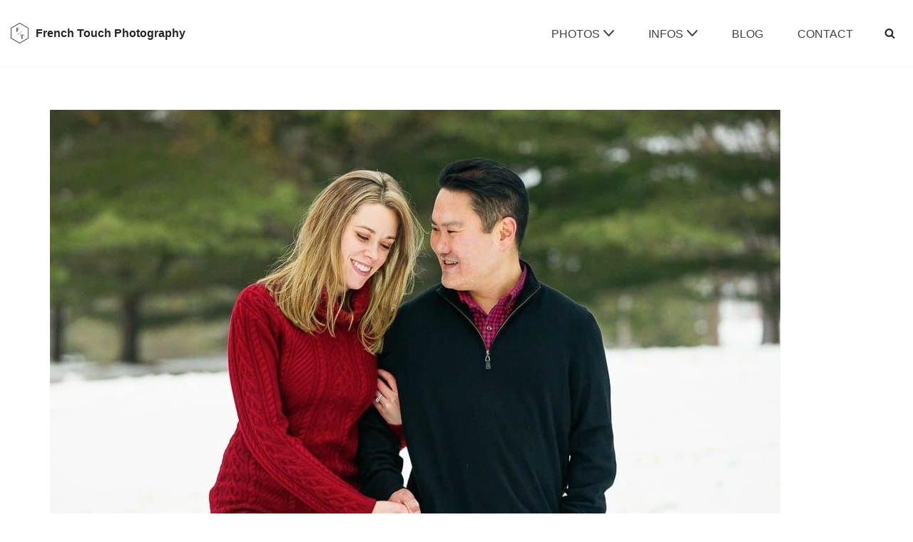

--- FILE ---
content_type: text/html; charset=UTF-8
request_url: https://www.french-touch-photography.com/theodore-wirth-engagement/
body_size: 30007
content:
<!DOCTYPE html>
<html lang="en-US">

<head>
	
	<meta charset="UTF-8">
	<meta name="viewport" content="width=device-width, initial-scale=1, minimum-scale=1">
	<link rel="profile" href="http://gmpg.org/xfn/11">
		<title>8 reasons to Theodore Wirth Park for Engagement Photos Minneapolis</title><link rel="preload" href="https://www.french-touch-photography.com/wp-content/cache/perfmatters/www.french-touch-photography.com/css/post.used.css?ver=1768500822" as="style" /><link rel="stylesheet" id="perfmatters-used-css" href="https://www.french-touch-photography.com/wp-content/cache/perfmatters/www.french-touch-photography.com/css/post.used.css?ver=1768500822" media="all" />

<!-- The SEO Framework by Sybre Waaijer -->
<meta name="robots" content="max-snippet:-1,max-image-preview:standard,max-video-preview:-1" />
<link rel="canonical" href="https://www.french-touch-photography.com/theodore-wirth-engagement/" />
<meta name="description" content="Liz &amp; Alex Winter Engagement Session In the last article, I turned my camera toward the Twin Cities rooftops touting the advantage of hosting your ceremony or…" />
<meta property="og:type" content="article" />
<meta property="og:locale" content="en_US" />
<meta property="og:site_name" content="French Touch Photography" />
<meta property="og:title" content="8 reasons to Theodore Wirth Park for Engagement Photos Minneapolis" />
<meta property="og:description" content="Liz &amp; Alex Winter Engagement Session In the last article, I turned my camera toward the Twin Cities rooftops touting the advantage of hosting your ceremony or your engagement session in such an…" />
<meta property="og:url" content="https://www.french-touch-photography.com/theodore-wirth-engagement/" />
<meta property="og:image" content="https://www.french-touch-photography.com/wp-content/uploads/engagement-session/minneapolis/theodore-wirth-regional-park/theodore-wirth-regional-park-8.jpg" />
<meta property="og:image:width" content="1024" />
<meta property="og:image:height" content="683" />
<meta property="og:image:alt" content="theodore wirth regional park minneapolis engagement session" />
<meta property="article:published_time" content="2020-01-18T10:34:24+00:00" />
<meta property="article:modified_time" content="2025-08-29T00:45:54+00:00" />
<meta property="article:author" content="https://www.facebook.com/alexandre.mayeur" />
<meta property="article:publisher" content="https://www.facebook.com/frenchtouchphotography" />
<meta name="twitter:card" content="summary_large_image" />
<meta name="twitter:site" content="@French_Touch_MN" />
<meta name="twitter:title" content="8 reasons to Theodore Wirth Park for Engagement Photos Minneapolis" />
<meta name="twitter:description" content="Liz &amp; Alex Winter Engagement Session In the last article, I turned my camera toward the Twin Cities rooftops touting the advantage of hosting your ceremony or your engagement session in such an…" />
<meta name="twitter:image" content="https://www.french-touch-photography.com/wp-content/uploads/engagement-session/minneapolis/theodore-wirth-regional-park/theodore-wirth-regional-park-8.jpg" />
<meta name="twitter:image:alt" content="theodore wirth regional park minneapolis engagement session" />
<script type="application/ld+json">{"@context":"https://schema.org","@graph":[{"@type":"WebSite","@id":"https://www.french-touch-photography.com/#/schema/WebSite","url":"https://www.french-touch-photography.com/","name":"French Touch Photography","description":"Wedding & Engagement Photographer Minneapolis, St Paul, Minnesota","inLanguage":"en-US","potentialAction":{"@type":"SearchAction","target":{"@type":"EntryPoint","urlTemplate":"https://www.french-touch-photography.com/search/{search_term_string}/"},"query-input":"required name=search_term_string"},"publisher":{"@type":"Organization","@id":"https://www.french-touch-photography.com/#/schema/Organization","name":"French Touch Photography","url":"https://www.french-touch-photography.com/","logo":{"@type":"ImageObject","url":"https://www.french-touch-photography.com/wp-content/uploads/cropped-logo-french-touch-photography-50px2.png","contentUrl":"https://www.french-touch-photography.com/wp-content/uploads/cropped-logo-french-touch-photography-50px2.png","width":44,"height":44,"contentSize":"1745"}}},{"@type":"WebPage","@id":"https://www.french-touch-photography.com/theodore-wirth-engagement/","url":"https://www.french-touch-photography.com/theodore-wirth-engagement/","name":"8 reasons to Theodore Wirth Park for Engagement Photos Minneapolis","description":"Liz & Alex Winter Engagement Session In the last article, I turned my camera toward the Twin Cities rooftops touting the advantage of hosting your ceremony or…","inLanguage":"en-US","isPartOf":{"@id":"https://www.french-touch-photography.com/#/schema/WebSite"},"potentialAction":{"@type":"ReadAction","target":"https://www.french-touch-photography.com/theodore-wirth-engagement/"},"datePublished":"2020-01-18T10:34:24+00:00","dateModified":"2025-08-29T00:45:54+00:00","author":{"@type":"Person","@id":"https://www.french-touch-photography.com/#/schema/Person/85cfaffc13f20c130a1e38e7f5dad5d1","name":"Alex","sameAs":"https://www.facebook.com/alexandre.mayeur","description":"Alex (Alexandre Mayeur) is a French Photographer. \r\nBorn in France in 1984, he studied photography at University of Paris 8, then at l&rsquo;Ecole Sup&eacute;rieure des Arts D&eacute;coratifs in Paris and graduated in 2011. \r\nHe started shooting weddings in 2004 and..."}}]}</script>
<!-- / The SEO Framework by Sybre Waaijer | 12.08ms meta | 0.64ms boot -->


<!-- This site is optimized with the Schema Premium ver.1.2.7.2 - https://schema.press -->
<script type="application/ld+json" class="schema-premium">
{
    "@context": "https://schema.org",
    "@type": [
        "BlogPosting"
    ],
    "image": {
        "@type": "ImageObject",
        "url": "https://www.french-touch-photography.com/wp-content/uploads/engagement-session/minneapolis/theodore-wirth-regional-park/theodore-wirth-regional-park-8.jpg",
        "contentUrl": "https://www.french-touch-photography.com/wp-content/uploads/engagement-session/minneapolis/theodore-wirth-regional-park/theodore-wirth-regional-park-8.jpg",
        "width": 1200,
        "height": 683,
        "alternativeHeadline": "theodore wirth regional park minneapolis engagement session",
        "name": "ecb-wirth-engagement-019",
        "headline": "theodore wirth regional park",
        "description": "theodore wirth regional park",
        "uploadDate": "2020-09-15 12:53:05",
        "dateModified": "2023-04-07 21:49:27",
        "encodingFormat": "image/jpeg"
    },
    "name": "8 reasons to Theodore Wirth Park for Engagement Photos Minneapolis",
    "url": "https://www.french-touch-photography.com/theodore-wirth-engagement/",
    "mainEntityOfPage": {
        "@type": [
            "WebPage",
            "ItemPage"
        ],
        "@id": "https://www.french-touch-photography.com/theodore-wirth-engagement/#webpage",
        "url": "https://www.french-touch-photography.com/theodore-wirth-engagement/",
        "name": "8 reasons to Theodore Wirth Park for Engagement Photos Minneapolis",
        "inLanguage": "en_US",
        "datePublished": "2020-01-18T10:34:24-06:00",
        "dateModified": "2025-08-28T19:45:54-05:00",
        "lastReviewed": "2025-08-28T19:45:54-05:00",
        "reviewedBy": {
            "@type": "Person",
            "name": "Alex",
            "@id": "https://www.french-touch-photography.com/author/alex/",
            "url": "https://www.french-touch-photography.com/author/alex/",
            "description": "Alex (Alexandre Mayeur) is a French Photographer. \r\nBorn in France in 1984, he studied photography at University of Paris 8, then at l’Ecole Supérieure des Arts Décoratifs in Paris and graduated in 2011. \r\nHe started shooting weddings in 2004 and opened his own wedding photography business in Paris in 2011. \r\nDuring this time he was also an assistant fashion and commercial photographer. \r\nIn 2016 he moved to Rochester, Minnesota, where he created French-Touch-Photography. \r\nWith more than 300 wedding covers Alexandre is one of the best wedding photographers in Minnesota. \r\nToday He served Minneapolis, St Paul, Duluth. He travels in Iowa, Wisconsin and sometime further.",
            "sameAs": [
                "https://www.french-touch-photography.com/"
            ]
        },
        "primaryImageOfPage": {
            "@type": "ImageObject",
            "url": "https://www.french-touch-photography.com/wp-content/uploads/engagement-session/minneapolis/theodore-wirth-regional-park/theodore-wirth-regional-park-8.jpg",
            "contentUrl": "https://www.french-touch-photography.com/wp-content/uploads/engagement-session/minneapolis/theodore-wirth-regional-park/theodore-wirth-regional-park-8.jpg",
            "width": 1200,
            "height": 683,
            "alternativeHeadline": "theodore wirth regional park minneapolis engagement session",
            "name": "ecb-wirth-engagement-019",
            "headline": "theodore wirth regional park",
            "description": "theodore wirth regional park",
            "uploadDate": "2020-09-15 12:53:05",
            "dateModified": "2023-04-07 21:49:27",
            "encodingFormat": "image/jpeg"
        },
        "breadcrumb": {
            "@context": "https://schema.org",
            "@type": "BreadcrumbList",
            "@id": "https://www.french-touch-photography.com/theodore-wirth-engagement/#breadcrumb",
            "url": "https://www.french-touch-photography.com/theodore-wirth-engagement/",
            "name": "Breadcrumb",
            "itemListElement": [
                {
                    "@type": "ListItem",
                    "position": 1,
                    "item": {
                        "@type": "WebPage",
                        "@id": "https://www.french-touch-photography.com#webpage",
                        "url": "https://www.french-touch-photography.com",
                        "name": "French Touch Photography"
                    }
                },
                {
                    "@type": "ListItem",
                    "position": 2,
                    "item": {
                        "@type": "WebPage",
                        "@id": "https://www.french-touch-photography.com/theodore-wirth-engagement/#webpage",
                        "url": "https://www.french-touch-photography.com/theodore-wirth-engagement/",
                        "name": "8 reasons to Theodore Wirth Park for Engagement Photos Minneapolis",
                        "image": "https://www.french-touch-photography.com/wp-content/uploads/engagement-session/minneapolis/theodore-wirth-regional-park/theodore-wirth-regional-park-8.jpg"
                    }
                }
            ]
        },
        "isPartOf": {
            "@context": "https://schema.org",
            "@type": "WebSite",
            "@id": "https://www.french-touch-photography.com#website",
            "url": "https://www.french-touch-photography.com",
            "inLanguage": "en_US",
            "name": "French Touch Photography",
            "alternateName": "Wedding Photographer Minneapolis, St Paul, Rochester MN",
            "description": "Wedding &amp; Engagement Photographer Minneapolis, St Paul, Minnesota",
            "creator": {
                "@context": "https://schema.org",
                "@type": "Organization",
                "@id": "https://www.french-touch-photography.com/#organization",
                "name": "French Touch Photography",
                "url": "https://www.french-touch-photography.com/",
                "logo": {
                    "@type": "ImageObject",
                    "url": "https://www.french-touch-photography.com/wp-content/uploads/cropped-favicon.gif",
                    "width": 512,
                    "height": 512,
                    "@id": "https://www.french-touch-photography.com/#logo"
                },
                "image": {
                    "@type": "ImageObject",
                    "url": "https://www.french-touch-photography.com/wp-content/uploads/cropped-favicon.gif",
                    "width": 512,
                    "height": 512,
                    "@id": "https://www.french-touch-photography.com/#logo"
                },
                "contactPoint": {
                    "@type": "ContactPoint",
                    "telephone": "+15072714248",
                    "url": "https://www.french-touch-photography.com/contact/",
                    "contactType": "customer support"
                },
                "sameAs": [
                    "https://www.facebook.com/frenchtouchphotography",
                    "https://www.instagram.com/frenchtouch_photography/",
                    "https://www.youtube.com/channel/UCoyUVxF1ovwQGNMJc4C4V-g",
                    "https://www.linkedin.com/in/alexandre-mayeur-47844035/",
                    "https://www.pinterest.com/Alexfotography/"
                ]
            },
            "publisher": {
                "@type": "Organization",
                "@id": "https://www.french-touch-photography.com/#organization",
                "url": "https://www.french-touch-photography.com/",
                "name": "French Touch Photography",
                "description": "Wedding &amp; Engagement Photographer Minneapolis, St Paul, Minnesota",
                "logo": {
                    "@type": "ImageObject",
                    "@id": "https://www.french-touch-photography.com/#logo",
                    "url": "https://www.french-touch-photography.com/wp-content/uploads/logo-french-touch-photography-50px2.png",
                    "width": 600,
                    "height": 60
                },
                "image": {
                    "@type": "ImageObject",
                    "@id": "https://www.french-touch-photography.com/#logo",
                    "url": "https://www.french-touch-photography.com/wp-content/uploads/logo-french-touch-photography-50px2.png",
                    "width": 600,
                    "height": 60
                },
                "sameAs": [
                    "https://www.facebook.com/frenchtouchphotography",
                    "https://www.instagram.com/frenchtouch_photography/",
                    "https://www.youtube.com/channel/UCoyUVxF1ovwQGNMJc4C4V-g",
                    "https://www.linkedin.com/in/alexandre-mayeur-47844035/",
                    "https://www.pinterest.com/Alexfotography/"
                ]
            },
            "copyrightHolder": {
                "@context": "https://schema.org",
                "@type": "Organization",
                "@id": "https://www.french-touch-photography.com/#organization",
                "name": "French Touch Photography",
                "url": "https://www.french-touch-photography.com/",
                "logo": {
                    "@type": "ImageObject",
                    "url": "https://www.french-touch-photography.com/wp-content/uploads/cropped-favicon.gif",
                    "width": 512,
                    "height": 512,
                    "@id": "https://www.french-touch-photography.com/#logo"
                },
                "image": {
                    "@type": "ImageObject",
                    "url": "https://www.french-touch-photography.com/wp-content/uploads/cropped-favicon.gif",
                    "width": 512,
                    "height": 512,
                    "@id": "https://www.french-touch-photography.com/#logo"
                },
                "contactPoint": {
                    "@type": "ContactPoint",
                    "telephone": "+15072714248",
                    "url": "https://www.french-touch-photography.com/contact/",
                    "contactType": "customer support"
                },
                "sameAs": [
                    "https://www.facebook.com/frenchtouchphotography",
                    "https://www.instagram.com/frenchtouch_photography/",
                    "https://www.youtube.com/channel/UCoyUVxF1ovwQGNMJc4C4V-g",
                    "https://www.linkedin.com/in/alexandre-mayeur-47844035/",
                    "https://www.pinterest.com/Alexfotography/"
                ]
            },
            "potentialAction": {
                "@type": "SearchAction",
                "target": "https://www.french-touch-photography.com/?s={search_term_string}",
                "query-input": "required name=search_term_string"
            }
        },
        "hasPart": [
            {
                "@context": "https://schema.org",
                "@type": "SiteNavigationElement",
                "name": [
                    "PHOTOS",
                    "Portfolio",
                    "Engagement Session",
                    "INFOS",
                    "Prices",
                    "Albums",
                    "FAQ",
                    "About",
                    "Blog",
                    "Contact"
                ],
                "url": [
                    "#",
                    "https://www.french-touch-photography.com/portfolio/",
                    "https://www.french-touch-photography.com/engagement-session/",
                    "#",
                    "https://www.french-touch-photography.com/investment/",
                    "https://www.french-touch-photography.com/album/",
                    "https://www.french-touch-photography.com/f-a-q/",
                    "https://www.french-touch-photography.com/about/",
                    "https://www.french-touch-photography.com/blog/",
                    "https://www.french-touch-photography.com/contact/"
                ]
            }
        ],
        "potentialAction": {
            "@type": "ReadAction",
            "target": {
                "@type": "EntryPoint",
                "urlTemplate": "https://www.french-touch-photography.com/theodore-wirth-engagement/"
            }
        },
        "speakable": {
            "@type": "SpeakableSpecification",
            "xpath": [
                "/html/head/title",
                "/html/head/meta[@name='description']/@content"
            ]
        }
    },
    "headline": "8 reasons to Theodore Wirth Park for Engagement Photos Minneapolis",
    "dateCreated": "2020-01-18T10:34:24-06:00",
    "datePublished": "2020-01-18T10:34:24-06:00",
    "dateModified": "2025-08-28T19:45:54-05:00",
    "acquireLicensePage": "https://www.french-touch-photography.com/terms-of-service-privacy-policy-copyright-notice/",
    "articleBody": "Theodore Wirth Park Engagement Photos in Minneapolis MN In the last article, I turned my camera toward the Twin Cities rooftops&nbsp;touting the advantage of hosting your ceremony or your engagement session in such an alternative location. Today I will introduce to you Liz and Alex and their photo session at the Theodore Wirth Park. We&hellip;&nbsp;<a href=\"https://www.french-touch-photography.com/theodore-wirth-engagement/\" rel=\"bookmark\">Read More &raquo;<span class=\"screen-reader-text\">8 reasons to Theodore Wirth Park for Engagement Photos Minneapolis</span></a>",
    "publisher": {
        "@type": "Organization",
        "@id": "https://www.french-touch-photography.com/#organization",
        "url": "https://www.french-touch-photography.com/",
        "name": "French Touch Photography",
        "description": "Wedding &amp; Engagement Photographer Minneapolis, St Paul, Minnesota",
        "logo": {
            "@type": "ImageObject",
            "@id": "https://www.french-touch-photography.com/#logo",
            "url": "https://www.french-touch-photography.com/wp-content/uploads/logo-french-touch-photography-50px2.png",
            "width": 600,
            "height": 60
        },
        "image": {
            "@type": "ImageObject",
            "@id": "https://www.french-touch-photography.com/#logo",
            "url": "https://www.french-touch-photography.com/wp-content/uploads/logo-french-touch-photography-50px2.png",
            "width": 600,
            "height": 60
        },
        "sameAs": [
            "https://www.facebook.com/frenchtouchphotography",
            "https://www.instagram.com/frenchtouch_photography/",
            "https://www.youtube.com/channel/UCoyUVxF1ovwQGNMJc4C4V-g",
            "https://www.linkedin.com/in/alexandre-mayeur-47844035/",
            "https://www.pinterest.com/Alexfotography/"
        ]
    },
    "keywords": "",
    "author": {
        "@type": "Person",
        "name": "Alex",
        "@id": "https://www.french-touch-photography.com/author/alex/",
        "url": "https://www.french-touch-photography.com/author/alex/",
        "description": "Alex (Alexandre Mayeur) is a French Photographer. \r\nBorn in France in 1984, he studied photography at University of Paris 8, then at l’Ecole Supérieure des Arts Décoratifs in Paris and graduated in 2011. \r\nHe started shooting weddings in 2004 and opened his own wedding photography business in Paris in 2011. \r\nDuring this time he was also an assistant fashion and commercial photographer. \r\nIn 2016 he moved to Rochester, Minnesota, where he created French-Touch-Photography. \r\nWith more than 300 wedding covers Alexandre is one of the best wedding photographers in Minnesota. \r\nToday He served Minneapolis, St Paul, Duluth. He travels in Iowa, Wisconsin and sometime further.",
        "sameAs": [
            "https://www.french-touch-photography.com/"
        ]
    },
    "@id": "https://www.french-touch-photography.com/theodore-wirth-engagement#blogposting"
}
</script>
<!-- Schema Premium Plugin -->

<style id="cfs-mobile-fix">
@media (max-width: 768px), (hover: none), (pointer: coarse) {
    .cfs-slider.cfs-peek-mode .cfs-slider-inner > figure,
    .cfs-slider.cfs-peek-mode .cfs-slider-inner > .wp-block-image,
    .cfs-slider.cfs-peek-mode .cfs-slider-inner > div {
        transition: none !important;
    }
}
</style>
<style id='wp-img-auto-sizes-contain-inline-css'>
img:is([sizes=auto i],[sizes^="auto," i]){contain-intrinsic-size:3000px 1500px}
/*# sourceURL=wp-img-auto-sizes-contain-inline-css */
</style>
<style id='wp-block-library-inline-css'>
:root{--wp-block-synced-color:#7a00df;--wp-block-synced-color--rgb:122,0,223;--wp-bound-block-color:var(--wp-block-synced-color);--wp-editor-canvas-background:#ddd;--wp-admin-theme-color:#007cba;--wp-admin-theme-color--rgb:0,124,186;--wp-admin-theme-color-darker-10:#006ba1;--wp-admin-theme-color-darker-10--rgb:0,107,160.5;--wp-admin-theme-color-darker-20:#005a87;--wp-admin-theme-color-darker-20--rgb:0,90,135;--wp-admin-border-width-focus:2px}@media (min-resolution:192dpi){:root{--wp-admin-border-width-focus:1.5px}}.wp-element-button{cursor:pointer}:root .has-very-light-gray-background-color{background-color:#eee}:root .has-very-dark-gray-background-color{background-color:#313131}:root .has-very-light-gray-color{color:#eee}:root .has-very-dark-gray-color{color:#313131}:root .has-vivid-green-cyan-to-vivid-cyan-blue-gradient-background{background:linear-gradient(135deg,#00d084,#0693e3)}:root .has-purple-crush-gradient-background{background:linear-gradient(135deg,#34e2e4,#4721fb 50%,#ab1dfe)}:root .has-hazy-dawn-gradient-background{background:linear-gradient(135deg,#faaca8,#dad0ec)}:root .has-subdued-olive-gradient-background{background:linear-gradient(135deg,#fafae1,#67a671)}:root .has-atomic-cream-gradient-background{background:linear-gradient(135deg,#fdd79a,#004a59)}:root .has-nightshade-gradient-background{background:linear-gradient(135deg,#330968,#31cdcf)}:root .has-midnight-gradient-background{background:linear-gradient(135deg,#020381,#2874fc)}:root{--wp--preset--font-size--normal:16px;--wp--preset--font-size--huge:42px}.has-regular-font-size{font-size:1em}.has-larger-font-size{font-size:2.625em}.has-normal-font-size{font-size:var(--wp--preset--font-size--normal)}.has-huge-font-size{font-size:var(--wp--preset--font-size--huge)}.has-text-align-center{text-align:center}.has-text-align-left{text-align:left}.has-text-align-right{text-align:right}.has-fit-text{white-space:nowrap!important}#end-resizable-editor-section{display:none}.aligncenter{clear:both}.items-justified-left{justify-content:flex-start}.items-justified-center{justify-content:center}.items-justified-right{justify-content:flex-end}.items-justified-space-between{justify-content:space-between}.screen-reader-text{border:0;clip-path:inset(50%);height:1px;margin:-1px;overflow:hidden;padding:0;position:absolute;width:1px;word-wrap:normal!important}.screen-reader-text:focus{background-color:#ddd;clip-path:none;color:#444;display:block;font-size:1em;height:auto;left:5px;line-height:normal;padding:15px 23px 14px;text-decoration:none;top:5px;width:auto;z-index:100000}html :where(.has-border-color){border-style:solid}html :where([style*=border-top-color]){border-top-style:solid}html :where([style*=border-right-color]){border-right-style:solid}html :where([style*=border-bottom-color]){border-bottom-style:solid}html :where([style*=border-left-color]){border-left-style:solid}html :where([style*=border-width]){border-style:solid}html :where([style*=border-top-width]){border-top-style:solid}html :where([style*=border-right-width]){border-right-style:solid}html :where([style*=border-bottom-width]){border-bottom-style:solid}html :where([style*=border-left-width]){border-left-style:solid}html :where(img[class*=wp-image-]){height:auto;max-width:100%}:where(figure){margin:0 0 1em}html :where(.is-position-sticky){--wp-admin--admin-bar--position-offset:var(--wp-admin--admin-bar--height,0px)}@media screen and (max-width:600px){html :where(.is-position-sticky){--wp-admin--admin-bar--position-offset:0px}}

/*# sourceURL=wp-block-library-inline-css */
</style><style id='wp-block-button-inline-css'>
.wp-block-button__link{align-content:center;box-sizing:border-box;cursor:pointer;display:inline-block;height:100%;text-align:center;word-break:break-word}.wp-block-button__link.aligncenter{text-align:center}.wp-block-button__link.alignright{text-align:right}:where(.wp-block-button__link){border-radius:9999px;box-shadow:none;padding:calc(.667em + 2px) calc(1.333em + 2px);text-decoration:none}.wp-block-button[style*=text-decoration] .wp-block-button__link{text-decoration:inherit}.wp-block-buttons>.wp-block-button.has-custom-width{max-width:none}.wp-block-buttons>.wp-block-button.has-custom-width .wp-block-button__link{width:100%}.wp-block-buttons>.wp-block-button.has-custom-font-size .wp-block-button__link{font-size:inherit}.wp-block-buttons>.wp-block-button.wp-block-button__width-25{width:calc(25% - var(--wp--style--block-gap, .5em)*.75)}.wp-block-buttons>.wp-block-button.wp-block-button__width-50{width:calc(50% - var(--wp--style--block-gap, .5em)*.5)}.wp-block-buttons>.wp-block-button.wp-block-button__width-75{width:calc(75% - var(--wp--style--block-gap, .5em)*.25)}.wp-block-buttons>.wp-block-button.wp-block-button__width-100{flex-basis:100%;width:100%}.wp-block-buttons.is-vertical>.wp-block-button.wp-block-button__width-25{width:25%}.wp-block-buttons.is-vertical>.wp-block-button.wp-block-button__width-50{width:50%}.wp-block-buttons.is-vertical>.wp-block-button.wp-block-button__width-75{width:75%}.wp-block-button.is-style-squared,.wp-block-button__link.wp-block-button.is-style-squared{border-radius:0}.wp-block-button.no-border-radius,.wp-block-button__link.no-border-radius{border-radius:0!important}:root :where(.wp-block-button .wp-block-button__link.is-style-outline),:root :where(.wp-block-button.is-style-outline>.wp-block-button__link){border:2px solid;padding:.667em 1.333em}:root :where(.wp-block-button .wp-block-button__link.is-style-outline:not(.has-text-color)),:root :where(.wp-block-button.is-style-outline>.wp-block-button__link:not(.has-text-color)){color:currentColor}:root :where(.wp-block-button .wp-block-button__link.is-style-outline:not(.has-background)),:root :where(.wp-block-button.is-style-outline>.wp-block-button__link:not(.has-background)){background-color:initial;background-image:none}
/*# sourceURL=https://www.french-touch-photography.com/wp-includes/blocks/button/style.min.css */
</style>
<link rel="stylesheet" id="wp-block-cover-css" media="all" data-pmdelayedstyle="https://www.french-touch-photography.com/wp-includes/blocks/cover/style.min.css?ver=6.9">
<style id='wp-block-gallery-inline-css'>
.blocks-gallery-grid:not(.has-nested-images),.wp-block-gallery:not(.has-nested-images){display:flex;flex-wrap:wrap;list-style-type:none;margin:0;padding:0}.blocks-gallery-grid:not(.has-nested-images) .blocks-gallery-image,.blocks-gallery-grid:not(.has-nested-images) .blocks-gallery-item,.wp-block-gallery:not(.has-nested-images) .blocks-gallery-image,.wp-block-gallery:not(.has-nested-images) .blocks-gallery-item{display:flex;flex-direction:column;flex-grow:1;justify-content:center;margin:0 1em 1em 0;position:relative;width:calc(50% - 1em)}.blocks-gallery-grid:not(.has-nested-images) .blocks-gallery-image:nth-of-type(2n),.blocks-gallery-grid:not(.has-nested-images) .blocks-gallery-item:nth-of-type(2n),.wp-block-gallery:not(.has-nested-images) .blocks-gallery-image:nth-of-type(2n),.wp-block-gallery:not(.has-nested-images) .blocks-gallery-item:nth-of-type(2n){margin-right:0}.blocks-gallery-grid:not(.has-nested-images) .blocks-gallery-image figure,.blocks-gallery-grid:not(.has-nested-images) .blocks-gallery-item figure,.wp-block-gallery:not(.has-nested-images) .blocks-gallery-image figure,.wp-block-gallery:not(.has-nested-images) .blocks-gallery-item figure{align-items:flex-end;display:flex;height:100%;justify-content:flex-start;margin:0}.blocks-gallery-grid:not(.has-nested-images) .blocks-gallery-image img,.blocks-gallery-grid:not(.has-nested-images) .blocks-gallery-item img,.wp-block-gallery:not(.has-nested-images) .blocks-gallery-image img,.wp-block-gallery:not(.has-nested-images) .blocks-gallery-item img{display:block;height:auto;max-width:100%;width:auto}.blocks-gallery-grid:not(.has-nested-images) .blocks-gallery-image figcaption,.blocks-gallery-grid:not(.has-nested-images) .blocks-gallery-item figcaption,.wp-block-gallery:not(.has-nested-images) .blocks-gallery-image figcaption,.wp-block-gallery:not(.has-nested-images) .blocks-gallery-item figcaption{background:linear-gradient(0deg,#000000b3,#0000004d 70%,#0000);bottom:0;box-sizing:border-box;color:#fff;font-size:.8em;margin:0;max-height:100%;overflow:auto;padding:3em .77em .7em;position:absolute;text-align:center;width:100%;z-index:2}.blocks-gallery-grid:not(.has-nested-images) .blocks-gallery-image figcaption img,.blocks-gallery-grid:not(.has-nested-images) .blocks-gallery-item figcaption img,.wp-block-gallery:not(.has-nested-images) .blocks-gallery-image figcaption img,.wp-block-gallery:not(.has-nested-images) .blocks-gallery-item figcaption img{display:inline}.blocks-gallery-grid:not(.has-nested-images) figcaption,.wp-block-gallery:not(.has-nested-images) figcaption{flex-grow:1}.blocks-gallery-grid:not(.has-nested-images).is-cropped .blocks-gallery-image a,.blocks-gallery-grid:not(.has-nested-images).is-cropped .blocks-gallery-image img,.blocks-gallery-grid:not(.has-nested-images).is-cropped .blocks-gallery-item a,.blocks-gallery-grid:not(.has-nested-images).is-cropped .blocks-gallery-item img,.wp-block-gallery:not(.has-nested-images).is-cropped .blocks-gallery-image a,.wp-block-gallery:not(.has-nested-images).is-cropped .blocks-gallery-image img,.wp-block-gallery:not(.has-nested-images).is-cropped .blocks-gallery-item a,.wp-block-gallery:not(.has-nested-images).is-cropped .blocks-gallery-item img{flex:1;height:100%;object-fit:cover;width:100%}.blocks-gallery-grid:not(.has-nested-images).columns-1 .blocks-gallery-image,.blocks-gallery-grid:not(.has-nested-images).columns-1 .blocks-gallery-item,.wp-block-gallery:not(.has-nested-images).columns-1 .blocks-gallery-image,.wp-block-gallery:not(.has-nested-images).columns-1 .blocks-gallery-item{margin-right:0;width:100%}@media (min-width:600px){.blocks-gallery-grid:not(.has-nested-images).columns-3 .blocks-gallery-image,.blocks-gallery-grid:not(.has-nested-images).columns-3 .blocks-gallery-item,.wp-block-gallery:not(.has-nested-images).columns-3 .blocks-gallery-image,.wp-block-gallery:not(.has-nested-images).columns-3 .blocks-gallery-item{margin-right:1em;width:calc(33.33333% - .66667em)}.blocks-gallery-grid:not(.has-nested-images).columns-4 .blocks-gallery-image,.blocks-gallery-grid:not(.has-nested-images).columns-4 .blocks-gallery-item,.wp-block-gallery:not(.has-nested-images).columns-4 .blocks-gallery-image,.wp-block-gallery:not(.has-nested-images).columns-4 .blocks-gallery-item{margin-right:1em;width:calc(25% - .75em)}.blocks-gallery-grid:not(.has-nested-images).columns-5 .blocks-gallery-image,.blocks-gallery-grid:not(.has-nested-images).columns-5 .blocks-gallery-item,.wp-block-gallery:not(.has-nested-images).columns-5 .blocks-gallery-image,.wp-block-gallery:not(.has-nested-images).columns-5 .blocks-gallery-item{margin-right:1em;width:calc(20% - .8em)}.blocks-gallery-grid:not(.has-nested-images).columns-6 .blocks-gallery-image,.blocks-gallery-grid:not(.has-nested-images).columns-6 .blocks-gallery-item,.wp-block-gallery:not(.has-nested-images).columns-6 .blocks-gallery-image,.wp-block-gallery:not(.has-nested-images).columns-6 .blocks-gallery-item{margin-right:1em;width:calc(16.66667% - .83333em)}.blocks-gallery-grid:not(.has-nested-images).columns-7 .blocks-gallery-image,.blocks-gallery-grid:not(.has-nested-images).columns-7 .blocks-gallery-item,.wp-block-gallery:not(.has-nested-images).columns-7 .blocks-gallery-image,.wp-block-gallery:not(.has-nested-images).columns-7 .blocks-gallery-item{margin-right:1em;width:calc(14.28571% - .85714em)}.blocks-gallery-grid:not(.has-nested-images).columns-8 .blocks-gallery-image,.blocks-gallery-grid:not(.has-nested-images).columns-8 .blocks-gallery-item,.wp-block-gallery:not(.has-nested-images).columns-8 .blocks-gallery-image,.wp-block-gallery:not(.has-nested-images).columns-8 .blocks-gallery-item{margin-right:1em;width:calc(12.5% - .875em)}.blocks-gallery-grid:not(.has-nested-images).columns-1 .blocks-gallery-image:nth-of-type(1n),.blocks-gallery-grid:not(.has-nested-images).columns-1 .blocks-gallery-item:nth-of-type(1n),.blocks-gallery-grid:not(.has-nested-images).columns-2 .blocks-gallery-image:nth-of-type(2n),.blocks-gallery-grid:not(.has-nested-images).columns-2 .blocks-gallery-item:nth-of-type(2n),.blocks-gallery-grid:not(.has-nested-images).columns-3 .blocks-gallery-image:nth-of-type(3n),.blocks-gallery-grid:not(.has-nested-images).columns-3 .blocks-gallery-item:nth-of-type(3n),.blocks-gallery-grid:not(.has-nested-images).columns-4 .blocks-gallery-image:nth-of-type(4n),.blocks-gallery-grid:not(.has-nested-images).columns-4 .blocks-gallery-item:nth-of-type(4n),.blocks-gallery-grid:not(.has-nested-images).columns-5 .blocks-gallery-image:nth-of-type(5n),.blocks-gallery-grid:not(.has-nested-images).columns-5 .blocks-gallery-item:nth-of-type(5n),.blocks-gallery-grid:not(.has-nested-images).columns-6 .blocks-gallery-image:nth-of-type(6n),.blocks-gallery-grid:not(.has-nested-images).columns-6 .blocks-gallery-item:nth-of-type(6n),.blocks-gallery-grid:not(.has-nested-images).columns-7 .blocks-gallery-image:nth-of-type(7n),.blocks-gallery-grid:not(.has-nested-images).columns-7 .blocks-gallery-item:nth-of-type(7n),.blocks-gallery-grid:not(.has-nested-images).columns-8 .blocks-gallery-image:nth-of-type(8n),.blocks-gallery-grid:not(.has-nested-images).columns-8 .blocks-gallery-item:nth-of-type(8n),.wp-block-gallery:not(.has-nested-images).columns-1 .blocks-gallery-image:nth-of-type(1n),.wp-block-gallery:not(.has-nested-images).columns-1 .blocks-gallery-item:nth-of-type(1n),.wp-block-gallery:not(.has-nested-images).columns-2 .blocks-gallery-image:nth-of-type(2n),.wp-block-gallery:not(.has-nested-images).columns-2 .blocks-gallery-item:nth-of-type(2n),.wp-block-gallery:not(.has-nested-images).columns-3 .blocks-gallery-image:nth-of-type(3n),.wp-block-gallery:not(.has-nested-images).columns-3 .blocks-gallery-item:nth-of-type(3n),.wp-block-gallery:not(.has-nested-images).columns-4 .blocks-gallery-image:nth-of-type(4n),.wp-block-gallery:not(.has-nested-images).columns-4 .blocks-gallery-item:nth-of-type(4n),.wp-block-gallery:not(.has-nested-images).columns-5 .blocks-gallery-image:nth-of-type(5n),.wp-block-gallery:not(.has-nested-images).columns-5 .blocks-gallery-item:nth-of-type(5n),.wp-block-gallery:not(.has-nested-images).columns-6 .blocks-gallery-image:nth-of-type(6n),.wp-block-gallery:not(.has-nested-images).columns-6 .blocks-gallery-item:nth-of-type(6n),.wp-block-gallery:not(.has-nested-images).columns-7 .blocks-gallery-image:nth-of-type(7n),.wp-block-gallery:not(.has-nested-images).columns-7 .blocks-gallery-item:nth-of-type(7n),.wp-block-gallery:not(.has-nested-images).columns-8 .blocks-gallery-image:nth-of-type(8n),.wp-block-gallery:not(.has-nested-images).columns-8 .blocks-gallery-item:nth-of-type(8n){margin-right:0}}.blocks-gallery-grid:not(.has-nested-images) .blocks-gallery-image:last-child,.blocks-gallery-grid:not(.has-nested-images) .blocks-gallery-item:last-child,.wp-block-gallery:not(.has-nested-images) .blocks-gallery-image:last-child,.wp-block-gallery:not(.has-nested-images) .blocks-gallery-item:last-child{margin-right:0}.blocks-gallery-grid:not(.has-nested-images).alignleft,.blocks-gallery-grid:not(.has-nested-images).alignright,.wp-block-gallery:not(.has-nested-images).alignleft,.wp-block-gallery:not(.has-nested-images).alignright{max-width:420px;width:100%}.blocks-gallery-grid:not(.has-nested-images).aligncenter .blocks-gallery-item figure,.wp-block-gallery:not(.has-nested-images).aligncenter .blocks-gallery-item figure{justify-content:center}.wp-block-gallery:not(.is-cropped) .blocks-gallery-item{align-self:flex-start}figure.wp-block-gallery.has-nested-images{align-items:normal}.wp-block-gallery.has-nested-images figure.wp-block-image:not(#individual-image){margin:0;width:calc(50% - var(--wp--style--unstable-gallery-gap, 16px)/2)}.wp-block-gallery.has-nested-images figure.wp-block-image{box-sizing:border-box;display:flex;flex-direction:column;flex-grow:1;justify-content:center;max-width:100%;position:relative}.wp-block-gallery.has-nested-images figure.wp-block-image>a,.wp-block-gallery.has-nested-images figure.wp-block-image>div{flex-direction:column;flex-grow:1;margin:0}.wp-block-gallery.has-nested-images figure.wp-block-image img{display:block;height:auto;max-width:100%!important;width:auto}.wp-block-gallery.has-nested-images figure.wp-block-image figcaption,.wp-block-gallery.has-nested-images figure.wp-block-image:has(figcaption):before{bottom:0;left:0;max-height:100%;position:absolute;right:0}.wp-block-gallery.has-nested-images figure.wp-block-image:has(figcaption):before{backdrop-filter:blur(3px);content:"";height:100%;-webkit-mask-image:linear-gradient(0deg,#000 20%,#0000);mask-image:linear-gradient(0deg,#000 20%,#0000);max-height:40%;pointer-events:none}.wp-block-gallery.has-nested-images figure.wp-block-image figcaption{box-sizing:border-box;color:#fff;font-size:13px;margin:0;overflow:auto;padding:1em;text-align:center;text-shadow:0 0 1.5px #000}.wp-block-gallery.has-nested-images figure.wp-block-image figcaption::-webkit-scrollbar{height:12px;width:12px}.wp-block-gallery.has-nested-images figure.wp-block-image figcaption::-webkit-scrollbar-track{background-color:initial}.wp-block-gallery.has-nested-images figure.wp-block-image figcaption::-webkit-scrollbar-thumb{background-clip:padding-box;background-color:initial;border:3px solid #0000;border-radius:8px}.wp-block-gallery.has-nested-images figure.wp-block-image figcaption:focus-within::-webkit-scrollbar-thumb,.wp-block-gallery.has-nested-images figure.wp-block-image figcaption:focus::-webkit-scrollbar-thumb,.wp-block-gallery.has-nested-images figure.wp-block-image figcaption:hover::-webkit-scrollbar-thumb{background-color:#fffc}.wp-block-gallery.has-nested-images figure.wp-block-image figcaption{scrollbar-color:#0000 #0000;scrollbar-gutter:stable both-edges;scrollbar-width:thin}.wp-block-gallery.has-nested-images figure.wp-block-image figcaption:focus,.wp-block-gallery.has-nested-images figure.wp-block-image figcaption:focus-within,.wp-block-gallery.has-nested-images figure.wp-block-image figcaption:hover{scrollbar-color:#fffc #0000}.wp-block-gallery.has-nested-images figure.wp-block-image figcaption{will-change:transform}@media (hover:none){.wp-block-gallery.has-nested-images figure.wp-block-image figcaption{scrollbar-color:#fffc #0000}}.wp-block-gallery.has-nested-images figure.wp-block-image figcaption{background:linear-gradient(0deg,#0006,#0000)}.wp-block-gallery.has-nested-images figure.wp-block-image figcaption img{display:inline}.wp-block-gallery.has-nested-images figure.wp-block-image figcaption a{color:inherit}.wp-block-gallery.has-nested-images figure.wp-block-image.has-custom-border img{box-sizing:border-box}.wp-block-gallery.has-nested-images figure.wp-block-image.has-custom-border>a,.wp-block-gallery.has-nested-images figure.wp-block-image.has-custom-border>div,.wp-block-gallery.has-nested-images figure.wp-block-image.is-style-rounded>a,.wp-block-gallery.has-nested-images figure.wp-block-image.is-style-rounded>div{flex:1 1 auto}.wp-block-gallery.has-nested-images figure.wp-block-image.has-custom-border figcaption,.wp-block-gallery.has-nested-images figure.wp-block-image.is-style-rounded figcaption{background:none;color:inherit;flex:initial;margin:0;padding:10px 10px 9px;position:relative;text-shadow:none}.wp-block-gallery.has-nested-images figure.wp-block-image.has-custom-border:before,.wp-block-gallery.has-nested-images figure.wp-block-image.is-style-rounded:before{content:none}.wp-block-gallery.has-nested-images figcaption{flex-basis:100%;flex-grow:1;text-align:center}.wp-block-gallery.has-nested-images:not(.is-cropped) figure.wp-block-image:not(#individual-image){margin-bottom:auto;margin-top:0}.wp-block-gallery.has-nested-images.is-cropped figure.wp-block-image:not(#individual-image){align-self:inherit}.wp-block-gallery.has-nested-images.is-cropped figure.wp-block-image:not(#individual-image)>a,.wp-block-gallery.has-nested-images.is-cropped figure.wp-block-image:not(#individual-image)>div:not(.components-drop-zone){display:flex}.wp-block-gallery.has-nested-images.is-cropped figure.wp-block-image:not(#individual-image) a,.wp-block-gallery.has-nested-images.is-cropped figure.wp-block-image:not(#individual-image) img{flex:1 0 0%;height:100%;object-fit:cover;width:100%}.wp-block-gallery.has-nested-images.columns-1 figure.wp-block-image:not(#individual-image){width:100%}@media (min-width:600px){.wp-block-gallery.has-nested-images.columns-3 figure.wp-block-image:not(#individual-image){width:calc(33.33333% - var(--wp--style--unstable-gallery-gap, 16px)*.66667)}.wp-block-gallery.has-nested-images.columns-4 figure.wp-block-image:not(#individual-image){width:calc(25% - var(--wp--style--unstable-gallery-gap, 16px)*.75)}.wp-block-gallery.has-nested-images.columns-5 figure.wp-block-image:not(#individual-image){width:calc(20% - var(--wp--style--unstable-gallery-gap, 16px)*.8)}.wp-block-gallery.has-nested-images.columns-6 figure.wp-block-image:not(#individual-image){width:calc(16.66667% - var(--wp--style--unstable-gallery-gap, 16px)*.83333)}.wp-block-gallery.has-nested-images.columns-7 figure.wp-block-image:not(#individual-image){width:calc(14.28571% - var(--wp--style--unstable-gallery-gap, 16px)*.85714)}.wp-block-gallery.has-nested-images.columns-8 figure.wp-block-image:not(#individual-image){width:calc(12.5% - var(--wp--style--unstable-gallery-gap, 16px)*.875)}.wp-block-gallery.has-nested-images.columns-default figure.wp-block-image:not(#individual-image){width:calc(33.33% - var(--wp--style--unstable-gallery-gap, 16px)*.66667)}.wp-block-gallery.has-nested-images.columns-default figure.wp-block-image:not(#individual-image):first-child:nth-last-child(2),.wp-block-gallery.has-nested-images.columns-default figure.wp-block-image:not(#individual-image):first-child:nth-last-child(2)~figure.wp-block-image:not(#individual-image){width:calc(50% - var(--wp--style--unstable-gallery-gap, 16px)*.5)}.wp-block-gallery.has-nested-images.columns-default figure.wp-block-image:not(#individual-image):first-child:last-child{width:100%}}.wp-block-gallery.has-nested-images.alignleft,.wp-block-gallery.has-nested-images.alignright{max-width:420px;width:100%}.wp-block-gallery.has-nested-images.aligncenter{justify-content:center}
/*# sourceURL=https://www.french-touch-photography.com/wp-includes/blocks/gallery/style.min.css */
</style>
<style id='wp-block-image-inline-css'>
.wp-block-image>a,.wp-block-image>figure>a{display:inline-block}.wp-block-image img{box-sizing:border-box;height:auto;max-width:100%;vertical-align:bottom}@media not (prefers-reduced-motion){.wp-block-image img.hide{visibility:hidden}.wp-block-image img.show{animation:show-content-image .4s}}.wp-block-image[style*=border-radius] img,.wp-block-image[style*=border-radius]>a{border-radius:inherit}.wp-block-image.has-custom-border img{box-sizing:border-box}.wp-block-image.aligncenter{text-align:center}.wp-block-image.alignfull>a,.wp-block-image.alignwide>a{width:100%}.wp-block-image.alignfull img,.wp-block-image.alignwide img{height:auto;width:100%}.wp-block-image .aligncenter,.wp-block-image .alignleft,.wp-block-image .alignright,.wp-block-image.aligncenter,.wp-block-image.alignleft,.wp-block-image.alignright{display:table}.wp-block-image .aligncenter>figcaption,.wp-block-image .alignleft>figcaption,.wp-block-image .alignright>figcaption,.wp-block-image.aligncenter>figcaption,.wp-block-image.alignleft>figcaption,.wp-block-image.alignright>figcaption{caption-side:bottom;display:table-caption}.wp-block-image .alignleft{float:left;margin:.5em 1em .5em 0}.wp-block-image .alignright{float:right;margin:.5em 0 .5em 1em}.wp-block-image .aligncenter{margin-left:auto;margin-right:auto}.wp-block-image :where(figcaption){margin-bottom:1em;margin-top:.5em}.wp-block-image.is-style-circle-mask img{border-radius:9999px}@supports ((-webkit-mask-image:none) or (mask-image:none)) or (-webkit-mask-image:none){.wp-block-image.is-style-circle-mask img{border-radius:0;-webkit-mask-image:url('data:image/svg+xml;utf8,<svg viewBox="0 0 100 100" xmlns="http://www.w3.org/2000/svg"><circle cx="50" cy="50" r="50"/></svg>');mask-image:url('data:image/svg+xml;utf8,<svg viewBox="0 0 100 100" xmlns="http://www.w3.org/2000/svg"><circle cx="50" cy="50" r="50"/></svg>');mask-mode:alpha;-webkit-mask-position:center;mask-position:center;-webkit-mask-repeat:no-repeat;mask-repeat:no-repeat;-webkit-mask-size:contain;mask-size:contain}}:root :where(.wp-block-image.is-style-rounded img,.wp-block-image .is-style-rounded img){border-radius:9999px}.wp-block-image figure{margin:0}.wp-lightbox-container{display:flex;flex-direction:column;position:relative}.wp-lightbox-container img{cursor:zoom-in}.wp-lightbox-container img:hover+button{opacity:1}.wp-lightbox-container button{align-items:center;backdrop-filter:blur(16px) saturate(180%);background-color:#5a5a5a40;border:none;border-radius:4px;cursor:zoom-in;display:flex;height:20px;justify-content:center;opacity:0;padding:0;position:absolute;right:16px;text-align:center;top:16px;width:20px;z-index:100}@media not (prefers-reduced-motion){.wp-lightbox-container button{transition:opacity .2s ease}}.wp-lightbox-container button:focus-visible{outline:3px auto #5a5a5a40;outline:3px auto -webkit-focus-ring-color;outline-offset:3px}.wp-lightbox-container button:hover{cursor:pointer;opacity:1}.wp-lightbox-container button:focus{opacity:1}.wp-lightbox-container button:focus,.wp-lightbox-container button:hover,.wp-lightbox-container button:not(:hover):not(:active):not(.has-background){background-color:#5a5a5a40;border:none}.wp-lightbox-overlay{box-sizing:border-box;cursor:zoom-out;height:100vh;left:0;overflow:hidden;position:fixed;top:0;visibility:hidden;width:100%;z-index:100000}.wp-lightbox-overlay .close-button{align-items:center;cursor:pointer;display:flex;justify-content:center;min-height:40px;min-width:40px;padding:0;position:absolute;right:calc(env(safe-area-inset-right) + 16px);top:calc(env(safe-area-inset-top) + 16px);z-index:5000000}.wp-lightbox-overlay .close-button:focus,.wp-lightbox-overlay .close-button:hover,.wp-lightbox-overlay .close-button:not(:hover):not(:active):not(.has-background){background:none;border:none}.wp-lightbox-overlay .lightbox-image-container{height:var(--wp--lightbox-container-height);left:50%;overflow:hidden;position:absolute;top:50%;transform:translate(-50%,-50%);transform-origin:top left;width:var(--wp--lightbox-container-width);z-index:9999999999}.wp-lightbox-overlay .wp-block-image{align-items:center;box-sizing:border-box;display:flex;height:100%;justify-content:center;margin:0;position:relative;transform-origin:0 0;width:100%;z-index:3000000}.wp-lightbox-overlay .wp-block-image img{height:var(--wp--lightbox-image-height);min-height:var(--wp--lightbox-image-height);min-width:var(--wp--lightbox-image-width);width:var(--wp--lightbox-image-width)}.wp-lightbox-overlay .wp-block-image figcaption{display:none}.wp-lightbox-overlay button{background:none;border:none}.wp-lightbox-overlay .scrim{background-color:#fff;height:100%;opacity:.9;position:absolute;width:100%;z-index:2000000}.wp-lightbox-overlay.active{visibility:visible}@media not (prefers-reduced-motion){.wp-lightbox-overlay.active{animation:turn-on-visibility .25s both}.wp-lightbox-overlay.active img{animation:turn-on-visibility .35s both}.wp-lightbox-overlay.show-closing-animation:not(.active){animation:turn-off-visibility .35s both}.wp-lightbox-overlay.show-closing-animation:not(.active) img{animation:turn-off-visibility .25s both}.wp-lightbox-overlay.zoom.active{animation:none;opacity:1;visibility:visible}.wp-lightbox-overlay.zoom.active .lightbox-image-container{animation:lightbox-zoom-in .4s}.wp-lightbox-overlay.zoom.active .lightbox-image-container img{animation:none}.wp-lightbox-overlay.zoom.active .scrim{animation:turn-on-visibility .4s forwards}.wp-lightbox-overlay.zoom.show-closing-animation:not(.active){animation:none}.wp-lightbox-overlay.zoom.show-closing-animation:not(.active) .lightbox-image-container{animation:lightbox-zoom-out .4s}.wp-lightbox-overlay.zoom.show-closing-animation:not(.active) .lightbox-image-container img{animation:none}.wp-lightbox-overlay.zoom.show-closing-animation:not(.active) .scrim{animation:turn-off-visibility .4s forwards}}@keyframes show-content-image{0%{visibility:hidden}99%{visibility:hidden}to{visibility:visible}}@keyframes turn-on-visibility{0%{opacity:0}to{opacity:1}}@keyframes turn-off-visibility{0%{opacity:1;visibility:visible}99%{opacity:0;visibility:visible}to{opacity:0;visibility:hidden}}@keyframes lightbox-zoom-in{0%{transform:translate(calc((-100vw + var(--wp--lightbox-scrollbar-width))/2 + var(--wp--lightbox-initial-left-position)),calc(-50vh + var(--wp--lightbox-initial-top-position))) scale(var(--wp--lightbox-scale))}to{transform:translate(-50%,-50%) scale(1)}}@keyframes lightbox-zoom-out{0%{transform:translate(-50%,-50%) scale(1);visibility:visible}99%{visibility:visible}to{transform:translate(calc((-100vw + var(--wp--lightbox-scrollbar-width))/2 + var(--wp--lightbox-initial-left-position)),calc(-50vh + var(--wp--lightbox-initial-top-position))) scale(var(--wp--lightbox-scale));visibility:hidden}}
/*# sourceURL=https://www.french-touch-photography.com/wp-includes/blocks/image/style.min.css */
</style>
<style id='wp-block-list-inline-css'>
ol,ul{box-sizing:border-box}:root :where(.wp-block-list.has-background){padding:1.25em 2.375em}
/*# sourceURL=https://www.french-touch-photography.com/wp-includes/blocks/list/style.min.css */
</style>
<style id='wp-block-media-text-inline-css'>
.wp-block-media-text{box-sizing:border-box;
  /*!rtl:begin:ignore*/direction:ltr;
  /*!rtl:end:ignore*/display:grid;grid-template-columns:50% 1fr;grid-template-rows:auto}.wp-block-media-text.has-media-on-the-right{grid-template-columns:1fr 50%}.wp-block-media-text.is-vertically-aligned-top>.wp-block-media-text__content,.wp-block-media-text.is-vertically-aligned-top>.wp-block-media-text__media{align-self:start}.wp-block-media-text.is-vertically-aligned-center>.wp-block-media-text__content,.wp-block-media-text.is-vertically-aligned-center>.wp-block-media-text__media,.wp-block-media-text>.wp-block-media-text__content,.wp-block-media-text>.wp-block-media-text__media{align-self:center}.wp-block-media-text.is-vertically-aligned-bottom>.wp-block-media-text__content,.wp-block-media-text.is-vertically-aligned-bottom>.wp-block-media-text__media{align-self:end}.wp-block-media-text>.wp-block-media-text__media{
  /*!rtl:begin:ignore*/grid-column:1;grid-row:1;
  /*!rtl:end:ignore*/margin:0}.wp-block-media-text>.wp-block-media-text__content{direction:ltr;
  /*!rtl:begin:ignore*/grid-column:2;grid-row:1;
  /*!rtl:end:ignore*/padding:0 8%;word-break:break-word}.wp-block-media-text.has-media-on-the-right>.wp-block-media-text__media{
  /*!rtl:begin:ignore*/grid-column:2;grid-row:1
  /*!rtl:end:ignore*/}.wp-block-media-text.has-media-on-the-right>.wp-block-media-text__content{
  /*!rtl:begin:ignore*/grid-column:1;grid-row:1
  /*!rtl:end:ignore*/}.wp-block-media-text__media a{display:block}.wp-block-media-text__media img,.wp-block-media-text__media video{height:auto;max-width:unset;vertical-align:middle;width:100%}.wp-block-media-text.is-image-fill>.wp-block-media-text__media{background-size:cover;height:100%;min-height:250px}.wp-block-media-text.is-image-fill>.wp-block-media-text__media>a{display:block;height:100%}.wp-block-media-text.is-image-fill>.wp-block-media-text__media img{height:1px;margin:-1px;overflow:hidden;padding:0;position:absolute;width:1px;clip:rect(0,0,0,0);border:0}.wp-block-media-text.is-image-fill-element>.wp-block-media-text__media{height:100%;min-height:250px}.wp-block-media-text.is-image-fill-element>.wp-block-media-text__media>a{display:block;height:100%}.wp-block-media-text.is-image-fill-element>.wp-block-media-text__media img{height:100%;object-fit:cover;width:100%}@media (max-width:600px){.wp-block-media-text.is-stacked-on-mobile{grid-template-columns:100%!important}.wp-block-media-text.is-stacked-on-mobile>.wp-block-media-text__media{grid-column:1;grid-row:1}.wp-block-media-text.is-stacked-on-mobile>.wp-block-media-text__content{grid-column:1;grid-row:2}}
/*# sourceURL=https://www.french-touch-photography.com/wp-includes/blocks/media-text/style.min.css */
</style>
<style id='wp-block-buttons-inline-css'>
.wp-block-buttons{box-sizing:border-box}.wp-block-buttons.is-vertical{flex-direction:column}.wp-block-buttons.is-vertical>.wp-block-button:last-child{margin-bottom:0}.wp-block-buttons>.wp-block-button{display:inline-block;margin:0}.wp-block-buttons.is-content-justification-left{justify-content:flex-start}.wp-block-buttons.is-content-justification-left.is-vertical{align-items:flex-start}.wp-block-buttons.is-content-justification-center{justify-content:center}.wp-block-buttons.is-content-justification-center.is-vertical{align-items:center}.wp-block-buttons.is-content-justification-right{justify-content:flex-end}.wp-block-buttons.is-content-justification-right.is-vertical{align-items:flex-end}.wp-block-buttons.is-content-justification-space-between{justify-content:space-between}.wp-block-buttons.aligncenter{text-align:center}.wp-block-buttons:not(.is-content-justification-space-between,.is-content-justification-right,.is-content-justification-left,.is-content-justification-center) .wp-block-button.aligncenter{margin-left:auto;margin-right:auto;width:100%}.wp-block-buttons[style*=text-decoration] .wp-block-button,.wp-block-buttons[style*=text-decoration] .wp-block-button__link{text-decoration:inherit}.wp-block-buttons.has-custom-font-size .wp-block-button__link{font-size:inherit}.wp-block-buttons .wp-block-button__link{width:100%}.wp-block-button.aligncenter{text-align:center}
/*# sourceURL=https://www.french-touch-photography.com/wp-includes/blocks/buttons/style.min.css */
</style>
<style id='wp-block-columns-inline-css'>
.wp-block-columns{box-sizing:border-box;display:flex;flex-wrap:wrap!important}@media (min-width:782px){.wp-block-columns{flex-wrap:nowrap!important}}.wp-block-columns{align-items:normal!important}.wp-block-columns.are-vertically-aligned-top{align-items:flex-start}.wp-block-columns.are-vertically-aligned-center{align-items:center}.wp-block-columns.are-vertically-aligned-bottom{align-items:flex-end}@media (max-width:781px){.wp-block-columns:not(.is-not-stacked-on-mobile)>.wp-block-column{flex-basis:100%!important}}@media (min-width:782px){.wp-block-columns:not(.is-not-stacked-on-mobile)>.wp-block-column{flex-basis:0;flex-grow:1}.wp-block-columns:not(.is-not-stacked-on-mobile)>.wp-block-column[style*=flex-basis]{flex-grow:0}}.wp-block-columns.is-not-stacked-on-mobile{flex-wrap:nowrap!important}.wp-block-columns.is-not-stacked-on-mobile>.wp-block-column{flex-basis:0;flex-grow:1}.wp-block-columns.is-not-stacked-on-mobile>.wp-block-column[style*=flex-basis]{flex-grow:0}:where(.wp-block-columns){margin-bottom:1.75em}:where(.wp-block-columns.has-background){padding:1.25em 2.375em}.wp-block-column{flex-grow:1;min-width:0;overflow-wrap:break-word;word-break:break-word}.wp-block-column.is-vertically-aligned-top{align-self:flex-start}.wp-block-column.is-vertically-aligned-center{align-self:center}.wp-block-column.is-vertically-aligned-bottom{align-self:flex-end}.wp-block-column.is-vertically-aligned-stretch{align-self:stretch}.wp-block-column.is-vertically-aligned-bottom,.wp-block-column.is-vertically-aligned-center,.wp-block-column.is-vertically-aligned-top{width:100%}
/*# sourceURL=https://www.french-touch-photography.com/wp-includes/blocks/columns/style.min.css */
</style>
<style id='wp-block-group-inline-css'>
.wp-block-group{box-sizing:border-box}:where(.wp-block-group.wp-block-group-is-layout-constrained){position:relative}
/*# sourceURL=https://www.french-touch-photography.com/wp-includes/blocks/group/style.min.css */
</style>
<style id='wp-block-separator-inline-css'>
@charset "UTF-8";.wp-block-separator{border:none;border-top:2px solid}:root :where(.wp-block-separator.is-style-dots){height:auto;line-height:1;text-align:center}:root :where(.wp-block-separator.is-style-dots):before{color:currentColor;content:"···";font-family:serif;font-size:1.5em;letter-spacing:2em;padding-left:2em}.wp-block-separator.is-style-dots{background:none!important;border:none!important}
/*# sourceURL=https://www.french-touch-photography.com/wp-includes/blocks/separator/style.min.css */
</style>
<style id='wp-block-spacer-inline-css'>
.wp-block-spacer{clear:both}
/*# sourceURL=https://www.french-touch-photography.com/wp-includes/blocks/spacer/style.min.css */
</style>
<style id='global-styles-inline-css'>
:root{--wp--preset--aspect-ratio--square: 1;--wp--preset--aspect-ratio--4-3: 4/3;--wp--preset--aspect-ratio--3-4: 3/4;--wp--preset--aspect-ratio--3-2: 3/2;--wp--preset--aspect-ratio--2-3: 2/3;--wp--preset--aspect-ratio--16-9: 16/9;--wp--preset--aspect-ratio--9-16: 9/16;--wp--preset--color--black: #000000;--wp--preset--color--cyan-bluish-gray: #abb8c3;--wp--preset--color--white: #ffffff;--wp--preset--color--pale-pink: #f78da7;--wp--preset--color--vivid-red: #cf2e2e;--wp--preset--color--luminous-vivid-orange: #ff6900;--wp--preset--color--luminous-vivid-amber: #fcb900;--wp--preset--color--light-green-cyan: #7bdcb5;--wp--preset--color--vivid-green-cyan: #00d084;--wp--preset--color--pale-cyan-blue: #8ed1fc;--wp--preset--color--vivid-cyan-blue: #0693e3;--wp--preset--color--vivid-purple: #9b51e0;--wp--preset--color--neve-link-color: var(--nv-primary-accent);--wp--preset--color--neve-link-hover-color: var(--nv-secondary-accent);--wp--preset--color--nv-site-bg: var(--nv-site-bg);--wp--preset--color--nv-light-bg: var(--nv-light-bg);--wp--preset--color--nv-dark-bg: var(--nv-dark-bg);--wp--preset--color--neve-text-color: var(--nv-text-color);--wp--preset--color--nv-text-dark-bg: var(--nv-text-dark-bg);--wp--preset--color--nv-c-1: var(--nv-c-1);--wp--preset--color--nv-c-2: var(--nv-c-2);--wp--preset--gradient--vivid-cyan-blue-to-vivid-purple: linear-gradient(135deg,rgb(6,147,227) 0%,rgb(155,81,224) 100%);--wp--preset--gradient--light-green-cyan-to-vivid-green-cyan: linear-gradient(135deg,rgb(122,220,180) 0%,rgb(0,208,130) 100%);--wp--preset--gradient--luminous-vivid-amber-to-luminous-vivid-orange: linear-gradient(135deg,rgb(252,185,0) 0%,rgb(255,105,0) 100%);--wp--preset--gradient--luminous-vivid-orange-to-vivid-red: linear-gradient(135deg,rgb(255,105,0) 0%,rgb(207,46,46) 100%);--wp--preset--gradient--very-light-gray-to-cyan-bluish-gray: linear-gradient(135deg,rgb(238,238,238) 0%,rgb(169,184,195) 100%);--wp--preset--gradient--cool-to-warm-spectrum: linear-gradient(135deg,rgb(74,234,220) 0%,rgb(151,120,209) 20%,rgb(207,42,186) 40%,rgb(238,44,130) 60%,rgb(251,105,98) 80%,rgb(254,248,76) 100%);--wp--preset--gradient--blush-light-purple: linear-gradient(135deg,rgb(255,206,236) 0%,rgb(152,150,240) 100%);--wp--preset--gradient--blush-bordeaux: linear-gradient(135deg,rgb(254,205,165) 0%,rgb(254,45,45) 50%,rgb(107,0,62) 100%);--wp--preset--gradient--luminous-dusk: linear-gradient(135deg,rgb(255,203,112) 0%,rgb(199,81,192) 50%,rgb(65,88,208) 100%);--wp--preset--gradient--pale-ocean: linear-gradient(135deg,rgb(255,245,203) 0%,rgb(182,227,212) 50%,rgb(51,167,181) 100%);--wp--preset--gradient--electric-grass: linear-gradient(135deg,rgb(202,248,128) 0%,rgb(113,206,126) 100%);--wp--preset--gradient--midnight: linear-gradient(135deg,rgb(2,3,129) 0%,rgb(40,116,252) 100%);--wp--preset--font-size--small: 13px;--wp--preset--font-size--medium: 20px;--wp--preset--font-size--large: 36px;--wp--preset--font-size--x-large: 42px;--wp--preset--spacing--20: 0.44rem;--wp--preset--spacing--30: 0.67rem;--wp--preset--spacing--40: 1rem;--wp--preset--spacing--50: 1.5rem;--wp--preset--spacing--60: 2.25rem;--wp--preset--spacing--70: 3.38rem;--wp--preset--spacing--80: 5.06rem;--wp--preset--shadow--natural: 6px 6px 9px rgba(0, 0, 0, 0.2);--wp--preset--shadow--deep: 12px 12px 50px rgba(0, 0, 0, 0.4);--wp--preset--shadow--sharp: 6px 6px 0px rgba(0, 0, 0, 0.2);--wp--preset--shadow--outlined: 6px 6px 0px -3px rgb(255, 255, 255), 6px 6px rgb(0, 0, 0);--wp--preset--shadow--crisp: 6px 6px 0px rgb(0, 0, 0);}:where(.is-layout-flex){gap: 0.5em;}:where(.is-layout-grid){gap: 0.5em;}body .is-layout-flex{display: flex;}.is-layout-flex{flex-wrap: wrap;align-items: center;}.is-layout-flex > :is(*, div){margin: 0;}body .is-layout-grid{display: grid;}.is-layout-grid > :is(*, div){margin: 0;}:where(.wp-block-columns.is-layout-flex){gap: 2em;}:where(.wp-block-columns.is-layout-grid){gap: 2em;}:where(.wp-block-post-template.is-layout-flex){gap: 1.25em;}:where(.wp-block-post-template.is-layout-grid){gap: 1.25em;}.has-black-color{color: var(--wp--preset--color--black) !important;}.has-cyan-bluish-gray-color{color: var(--wp--preset--color--cyan-bluish-gray) !important;}.has-white-color{color: var(--wp--preset--color--white) !important;}.has-pale-pink-color{color: var(--wp--preset--color--pale-pink) !important;}.has-vivid-red-color{color: var(--wp--preset--color--vivid-red) !important;}.has-luminous-vivid-orange-color{color: var(--wp--preset--color--luminous-vivid-orange) !important;}.has-luminous-vivid-amber-color{color: var(--wp--preset--color--luminous-vivid-amber) !important;}.has-light-green-cyan-color{color: var(--wp--preset--color--light-green-cyan) !important;}.has-vivid-green-cyan-color{color: var(--wp--preset--color--vivid-green-cyan) !important;}.has-pale-cyan-blue-color{color: var(--wp--preset--color--pale-cyan-blue) !important;}.has-vivid-cyan-blue-color{color: var(--wp--preset--color--vivid-cyan-blue) !important;}.has-vivid-purple-color{color: var(--wp--preset--color--vivid-purple) !important;}.has-neve-link-color-color{color: var(--wp--preset--color--neve-link-color) !important;}.has-neve-link-hover-color-color{color: var(--wp--preset--color--neve-link-hover-color) !important;}.has-nv-site-bg-color{color: var(--wp--preset--color--nv-site-bg) !important;}.has-nv-light-bg-color{color: var(--wp--preset--color--nv-light-bg) !important;}.has-nv-dark-bg-color{color: var(--wp--preset--color--nv-dark-bg) !important;}.has-neve-text-color-color{color: var(--wp--preset--color--neve-text-color) !important;}.has-nv-text-dark-bg-color{color: var(--wp--preset--color--nv-text-dark-bg) !important;}.has-nv-c-1-color{color: var(--wp--preset--color--nv-c-1) !important;}.has-nv-c-2-color{color: var(--wp--preset--color--nv-c-2) !important;}.has-black-background-color{background-color: var(--wp--preset--color--black) !important;}.has-cyan-bluish-gray-background-color{background-color: var(--wp--preset--color--cyan-bluish-gray) !important;}.has-white-background-color{background-color: var(--wp--preset--color--white) !important;}.has-pale-pink-background-color{background-color: var(--wp--preset--color--pale-pink) !important;}.has-vivid-red-background-color{background-color: var(--wp--preset--color--vivid-red) !important;}.has-luminous-vivid-orange-background-color{background-color: var(--wp--preset--color--luminous-vivid-orange) !important;}.has-luminous-vivid-amber-background-color{background-color: var(--wp--preset--color--luminous-vivid-amber) !important;}.has-light-green-cyan-background-color{background-color: var(--wp--preset--color--light-green-cyan) !important;}.has-vivid-green-cyan-background-color{background-color: var(--wp--preset--color--vivid-green-cyan) !important;}.has-pale-cyan-blue-background-color{background-color: var(--wp--preset--color--pale-cyan-blue) !important;}.has-vivid-cyan-blue-background-color{background-color: var(--wp--preset--color--vivid-cyan-blue) !important;}.has-vivid-purple-background-color{background-color: var(--wp--preset--color--vivid-purple) !important;}.has-neve-link-color-background-color{background-color: var(--wp--preset--color--neve-link-color) !important;}.has-neve-link-hover-color-background-color{background-color: var(--wp--preset--color--neve-link-hover-color) !important;}.has-nv-site-bg-background-color{background-color: var(--wp--preset--color--nv-site-bg) !important;}.has-nv-light-bg-background-color{background-color: var(--wp--preset--color--nv-light-bg) !important;}.has-nv-dark-bg-background-color{background-color: var(--wp--preset--color--nv-dark-bg) !important;}.has-neve-text-color-background-color{background-color: var(--wp--preset--color--neve-text-color) !important;}.has-nv-text-dark-bg-background-color{background-color: var(--wp--preset--color--nv-text-dark-bg) !important;}.has-nv-c-1-background-color{background-color: var(--wp--preset--color--nv-c-1) !important;}.has-nv-c-2-background-color{background-color: var(--wp--preset--color--nv-c-2) !important;}.has-black-border-color{border-color: var(--wp--preset--color--black) !important;}.has-cyan-bluish-gray-border-color{border-color: var(--wp--preset--color--cyan-bluish-gray) !important;}.has-white-border-color{border-color: var(--wp--preset--color--white) !important;}.has-pale-pink-border-color{border-color: var(--wp--preset--color--pale-pink) !important;}.has-vivid-red-border-color{border-color: var(--wp--preset--color--vivid-red) !important;}.has-luminous-vivid-orange-border-color{border-color: var(--wp--preset--color--luminous-vivid-orange) !important;}.has-luminous-vivid-amber-border-color{border-color: var(--wp--preset--color--luminous-vivid-amber) !important;}.has-light-green-cyan-border-color{border-color: var(--wp--preset--color--light-green-cyan) !important;}.has-vivid-green-cyan-border-color{border-color: var(--wp--preset--color--vivid-green-cyan) !important;}.has-pale-cyan-blue-border-color{border-color: var(--wp--preset--color--pale-cyan-blue) !important;}.has-vivid-cyan-blue-border-color{border-color: var(--wp--preset--color--vivid-cyan-blue) !important;}.has-vivid-purple-border-color{border-color: var(--wp--preset--color--vivid-purple) !important;}.has-neve-link-color-border-color{border-color: var(--wp--preset--color--neve-link-color) !important;}.has-neve-link-hover-color-border-color{border-color: var(--wp--preset--color--neve-link-hover-color) !important;}.has-nv-site-bg-border-color{border-color: var(--wp--preset--color--nv-site-bg) !important;}.has-nv-light-bg-border-color{border-color: var(--wp--preset--color--nv-light-bg) !important;}.has-nv-dark-bg-border-color{border-color: var(--wp--preset--color--nv-dark-bg) !important;}.has-neve-text-color-border-color{border-color: var(--wp--preset--color--neve-text-color) !important;}.has-nv-text-dark-bg-border-color{border-color: var(--wp--preset--color--nv-text-dark-bg) !important;}.has-nv-c-1-border-color{border-color: var(--wp--preset--color--nv-c-1) !important;}.has-nv-c-2-border-color{border-color: var(--wp--preset--color--nv-c-2) !important;}.has-vivid-cyan-blue-to-vivid-purple-gradient-background{background: var(--wp--preset--gradient--vivid-cyan-blue-to-vivid-purple) !important;}.has-light-green-cyan-to-vivid-green-cyan-gradient-background{background: var(--wp--preset--gradient--light-green-cyan-to-vivid-green-cyan) !important;}.has-luminous-vivid-amber-to-luminous-vivid-orange-gradient-background{background: var(--wp--preset--gradient--luminous-vivid-amber-to-luminous-vivid-orange) !important;}.has-luminous-vivid-orange-to-vivid-red-gradient-background{background: var(--wp--preset--gradient--luminous-vivid-orange-to-vivid-red) !important;}.has-very-light-gray-to-cyan-bluish-gray-gradient-background{background: var(--wp--preset--gradient--very-light-gray-to-cyan-bluish-gray) !important;}.has-cool-to-warm-spectrum-gradient-background{background: var(--wp--preset--gradient--cool-to-warm-spectrum) !important;}.has-blush-light-purple-gradient-background{background: var(--wp--preset--gradient--blush-light-purple) !important;}.has-blush-bordeaux-gradient-background{background: var(--wp--preset--gradient--blush-bordeaux) !important;}.has-luminous-dusk-gradient-background{background: var(--wp--preset--gradient--luminous-dusk) !important;}.has-pale-ocean-gradient-background{background: var(--wp--preset--gradient--pale-ocean) !important;}.has-electric-grass-gradient-background{background: var(--wp--preset--gradient--electric-grass) !important;}.has-midnight-gradient-background{background: var(--wp--preset--gradient--midnight) !important;}.has-small-font-size{font-size: var(--wp--preset--font-size--small) !important;}.has-medium-font-size{font-size: var(--wp--preset--font-size--medium) !important;}.has-large-font-size{font-size: var(--wp--preset--font-size--large) !important;}.has-x-large-font-size{font-size: var(--wp--preset--font-size--x-large) !important;}
:where(.wp-block-columns.is-layout-flex){gap: 2em;}:where(.wp-block-columns.is-layout-grid){gap: 2em;}
/*# sourceURL=global-styles-inline-css */
</style>
<style id='core-block-supports-inline-css'>
.wp-block-gallery.wp-block-gallery-1{--wp--style--unstable-gallery-gap:var( --wp--style--gallery-gap-default, var( --gallery-block--gutter-size, var( --wp--style--block-gap, 0.5em ) ) );gap:var( --wp--style--gallery-gap-default, var( --gallery-block--gutter-size, var( --wp--style--block-gap, 0.5em ) ) );}.wp-block-gallery.wp-block-gallery-2{--wp--style--unstable-gallery-gap:var( --wp--style--gallery-gap-default, var( --gallery-block--gutter-size, var( --wp--style--block-gap, 0.5em ) ) );gap:var( --wp--style--gallery-gap-default, var( --gallery-block--gutter-size, var( --wp--style--block-gap, 0.5em ) ) );}.wp-container-content-62aae154{flex-basis:20px;}.wp-block-gallery.wp-block-gallery-3{--wp--style--unstable-gallery-gap:var( --wp--style--gallery-gap-default, var( --gallery-block--gutter-size, var( --wp--style--block-gap, 0.5em ) ) );gap:var( --wp--style--gallery-gap-default, var( --gallery-block--gutter-size, var( --wp--style--block-gap, 0.5em ) ) );}.wp-elements-466229d85cade175b8c4b4c4a5e4743d a:where(:not(.wp-element-button)){color:var(--wp--preset--color--nv-site-bg);}.wp-elements-4023c05af6b316821c56d67c1a258054 a:where(:not(.wp-element-button)){color:var(--wp--preset--color--nv-dark-bg);}.wp-elements-58917a47e9457a81b13d4ac41918e058 a:where(:not(.wp-element-button)){color:var(--wp--preset--color--nv-dark-bg);}.wp-container-core-buttons-is-layout-4925fad1{flex-direction:column;align-items:stretch;}.wp-container-core-group-is-layout-eacdf7fa > .alignfull{margin-right:calc(var(--wp--preset--spacing--40) * -1);margin-left:calc(var(--wp--preset--spacing--40) * -1);}.wp-container-core-columns-is-layout-ed5226f6{flex-wrap:nowrap;}.wp-container-core-group-is-layout-ad2f72ca{flex-wrap:nowrap;}
/*# sourceURL=core-block-supports-inline-css */
</style>

<style id='classic-theme-styles-inline-css'>
/*! This file is auto-generated */
.wp-block-button__link{color:#fff;background-color:#32373c;border-radius:9999px;box-shadow:none;text-decoration:none;padding:calc(.667em + 2px) calc(1.333em + 2px);font-size:1.125em}.wp-block-file__button{background:#32373c;color:#fff;text-decoration:none}
/*# sourceURL=/wp-includes/css/classic-themes.min.css */
</style>
<link rel="stylesheet" id="ez-toc-css" media="all" data-pmdelayedstyle="https://www.french-touch-photography.com/wp-content/plugins/easy-table-of-contents/assets/css/screen.min.css?ver=2.0.80">
<style id='ez-toc-inline-css'>
div#ez-toc-container .ez-toc-title {font-size: 120%;}div#ez-toc-container .ez-toc-title {font-weight: 100;}div#ez-toc-container ul li , div#ez-toc-container ul li a {font-size: 1em;}div#ez-toc-container ul li , div#ez-toc-container ul li a {font-weight: 500;}div#ez-toc-container nav ul ul li {font-size: 90%;}div#ez-toc-container {width: 100%;}.ez-toc-box-title {font-weight: bold; margin-bottom: 10px; text-align: center; text-transform: uppercase; letter-spacing: 1px; color: #666; padding-bottom: 5px;position:absolute;top:-4%;left:5%;background-color: inherit;transition: top 0.3s ease;}.ez-toc-box-title.toc-closed {top:-25%;}
.ez-toc-container-direction {direction: ltr;}.ez-toc-counter ul {direction: ltr;counter-reset: item ;}.ez-toc-counter nav ul li a::before {content: counter(item, disc) '  ';margin-right: .2em; counter-increment: item;flex-grow: 0;flex-shrink: 0;float: left; }.ez-toc-widget-direction {direction: ltr;}.ez-toc-widget-container ul {direction: ltr;counter-reset: item ;}.ez-toc-widget-container nav ul li a::before {content: counter(item, disc) '  ';margin-right: .2em; counter-increment: item;flex-grow: 0;flex-shrink: 0;float: left; }
/*# sourceURL=ez-toc-inline-css */
</style>
<link rel="stylesheet" id="neve-style-css" media="all" data-pmdelayedstyle="https://www.french-touch-photography.com/wp-content/themes/neve/style-main-new.min.css?ver=4.2.2">
<style id='neve-style-inline-css'>
.is-menu-sidebar .header-menu-sidebar { visibility: visible; }.is-menu-sidebar.menu_sidebar_slide_left .header-menu-sidebar { transform: translate3d(0, 0, 0); left: 0; }.is-menu-sidebar.menu_sidebar_slide_right .header-menu-sidebar { transform: translate3d(0, 0, 0); right: 0; }.is-menu-sidebar.menu_sidebar_pull_right .header-menu-sidebar, .is-menu-sidebar.menu_sidebar_pull_left .header-menu-sidebar { transform: translateX(0); }.is-menu-sidebar.menu_sidebar_dropdown .header-menu-sidebar { height: auto; }.is-menu-sidebar.menu_sidebar_dropdown .header-menu-sidebar-inner { max-height: 400px; padding: 20px 0; }.is-menu-sidebar.menu_sidebar_full_canvas .header-menu-sidebar { opacity: 1; }.header-menu-sidebar .menu-item-nav-search:not(.floating) { pointer-events: none; }.header-menu-sidebar .menu-item-nav-search .is-menu-sidebar { pointer-events: unset; }
.nv-meta-list li.meta:not(:last-child):after { content:"/" }.nv-meta-list .no-mobile{
			display:none;
		}.nv-meta-list li.last::after{
			content: ""!important;
		}@media (min-width: 769px) {
			.nv-meta-list .no-mobile {
				display: inline-block;
			}
			.nv-meta-list li.last:not(:last-child)::after {
		 		content: "/" !important;
			}
		}
.nav-ul li .caret svg, .nav-ul li .caret img{width:var(--smiconsize, 0.5em);height:var(--smiconsize, 0.5em);}.nav-ul .sub-menu {background: var(--bgcolor )!important;}.nav-ul .sub-menu li {border-style: var(--itembstyle);}.nav-ul .sub-menu li:not(:last-child) {margin-bottom: var(--spacebetween );}
 :root{ --container: 748px;--postwidth:100%; --primarybtnbg: #0366d6; --primarybtnhoverbg: #0366d6; --primarybtncolor: #ffffff; --secondarybtncolor: #676767; --primarybtnhovercolor: #ffffff; --secondarybtnhovercolor: #676767;--primarybtnborderradius:3px;--secondarybtnborderradius:3px;--secondarybtnborderwidth:1px;--btnpadding:13px 15px;--primarybtnpadding:13px 15px;--secondarybtnpadding:calc(13px - 1px) calc(15px - 1px); --bodyfontfamily: Arial,Helvetica,sans-serif; --bodyfontsize: 15px; --bodylineheight: 1.6; --bodyletterspacing: 0px; --bodyfontweight: 400; --h1fontsize: 36px; --h1fontweight: 700; --h1lineheight: 1.2; --h1letterspacing: 0px; --h1texttransform: none; --h2fontsize: 28px; --h2fontweight: 700; --h2lineheight: 1.3; --h2letterspacing: 0px; --h2texttransform: none; --h3fontsize: 1.1em; --h3fontweight: 600; --h3lineheight: 1.6em; --h3letterspacing: 0px; --h3texttransform: none; --h4fontsize: 1em; --h4fontweight: 600; --h4lineheight: 1.6em; --h4letterspacing: 0px; --h4texttransform: none; --h5fontsize: 16px; --h5fontweight: 700; --h5lineheight: 1.6; --h5letterspacing: 0px; --h5texttransform: none; --h6fontsize: 14px; --h6fontweight: 700; --h6lineheight: 1.6; --h6letterspacing: 0px; --h6texttransform: none;--formfieldborderwidth:2px;--formfieldborderradius:3px; --formfieldbgcolor: var(--nv-site-bg); --formfieldbordercolor: #dddddd; --formfieldcolor: var(--nv-text-color);--formfieldpadding:10px 12px; } .nv-index-posts{ --borderradius:0px; } .has-neve-button-color-color{ color: #0366d6!important; } .has-neve-button-color-background-color{ background-color: #0366d6!important; } .single-post-container .alignfull > [class*="__inner-container"], .single-post-container .alignwide > [class*="__inner-container"]{ max-width:718px } .nv-meta-list{ --avatarsize: 20px; } .single .nv-meta-list{ --avatarsize: 20px; } .neve-main{ --boxshadow:0 1px 3px -2px rgba(0, 0, 0, 0.12), 0 1px 2px rgba(0, 0, 0, 0.1); } .nv-post-cover{ --height: 250px;--padding:40px 15px;--justify: flex-start; --textalign: left; --valign: center; } .nv-post-cover .nv-title-meta-wrap, .nv-page-title-wrap, .entry-header{ --textalign: left; } .nv-is-boxed.nv-title-meta-wrap{ --padding:40px 15px; --bgcolor: var(--nv-dark-bg); } .nv-overlay{ --opacity: 50; --blendmode: normal; } .nv-is-boxed.nv-comments-wrap{ --padding:20px; } .nv-is-boxed.comment-respond{ --padding:20px; } .single:not(.single-product), .page{ --c-vspace:0 0 0 0;; } .scroll-to-top{ --color: var(--nv-text-dark-bg);--padding:8px 10px; --borderradius: 3px; --bgcolor: var(--nv-primary-accent); --hovercolor: var(--nv-text-dark-bg); --hoverbgcolor: var(--nv-primary-accent);--size:16px; } .global-styled{ --bgcolor: var(--nv-site-bg); } .header-top{ --rowbcolor: var(--nv-light-bg); --color: #404248; --bgcolor: #f0f0f0; } .header-main{ --rowbwidth:0px; --rowbcolor: var(--nv-light-bg); --color: var(--nv-text-color); } .header-bottom{ --rowbcolor: var(--nv-light-bg); --color: #404248; --bgcolor: #ffffff; } .header-menu-sidebar-bg{ --justify: flex-start; --textalign: left;--flexg: 1;--wrapdropdownwidth: auto; --color: #404248; --bgcolor: #ffffff; } .builder-item--logo{ --maxwidth: 40px; --fs: 12px;--padding:10px 0 10px 0;;--margin:0; --textalign: left;--justify: flex-start; } .builder-item--nav-icon{ --label-margin:0 5px 0 0;;--padding:10px 15px;--margin:0; } .builder-item--primary-menu{ --color: #404248; --hovercolor: #0366d6; --hovertextcolor: var(--nv-text-color); --activecolor: #0366d6; --spacing: 70px; --height: 25px; --smiconsize: 7px;--padding:0;--margin:0; --fontsize: 1em; --lineheight: 1.6em; --letterspacing: 0px; --fontweight: 500; --texttransform: uppercase; --iconsize: 1em; } .builder-item--primary-menu .sub-menu{ --spacebetween: 0px; --bstyle: none; --bgcolor: #ffffff; --itembstyle: none; } .hfg-is-group.has-primary-menu .inherit-ff{ --inheritedfw: 500; } .builder-item--header_search_responsive{ --iconsize: 15px; --formfieldfontsize: 14px;--formfieldborderwidth:1px;--formfieldborderradius:1px; --height: 40px;--padding:0 10px;--margin:0; } .builder-item--divider{ --divstyle: solid; --divwidth: 5px; --divsize: 80%; --divcolor: var(--nv-text-color);--padding:0;--margin:0; } .builder-item--divider_2{ --divstyle: solid; --divwidth: 5px; --divsize: 80%; --divcolor: var(--nv-text-color);--padding:0;--margin:0; } .footer-top-inner .row{ grid-template-columns:1fr 1fr 1fr; --valign: flex-start; } .footer-top{ --rowbcolor: var(--nv-light-bg); --color: var(--nv-text-color); --bgcolor: var(--nv-site-bg); } .footer-main-inner .row{ grid-template-columns:1fr 1fr 1fr; --valign: flex-start; } .footer-main{ --rowbcolor: var(--nv-light-bg); --color: var(--nv-text-color); --bgcolor: var(--nv-site-bg); } .footer-bottom-inner .row{ grid-template-columns:1fr 1fr 1fr; --valign: flex-start; } .footer-bottom{ --rowbcolor: var(--nv-light-bg); --color: var(--nv-text-dark-bg); --bgcolor: var(--nv-dark-bg); } .builder-item--custom_layout_5{ --padding:0;--margin:0; --textalign: left;--justify: flex-start; } .page_header-top{ --rowbcolor: var(--nv-light-bg); --color: var(--nv-text-color); --bgcolor: var(--nv-site-bg); } .page_header-bottom{ --rowbcolor: var(--nv-light-bg); --color: var(--nv-text-color); --bgcolor: var(--nv-site-bg); } @media(min-width: 576px){ :root{ --container: 992px;--postwidth:50%;--btnpadding:13px 15px;--primarybtnpadding:13px 15px;--secondarybtnpadding:calc(13px - 1px) calc(15px - 1px); --bodyfontsize: 16px; --bodylineheight: 1.6; --bodyletterspacing: 0px; --h1fontsize: 38px; --h1lineheight: 1.2; --h1letterspacing: 0px; --h2fontsize: 30px; --h2lineheight: 1.2; --h2letterspacing: 0px; --h3fontsize: 1.1em; --h3lineheight: 1.6em; --h3letterspacing: 0px; --h4fontsize: 1em; --h4lineheight: 1.6em; --h4letterspacing: 0px; --h5fontsize: 18px; --h5lineheight: 1.6; --h5letterspacing: 0px; --h6fontsize: 14px; --h6lineheight: 1.6; --h6letterspacing: 0px; } .single-post-container .alignfull > [class*="__inner-container"], .single-post-container .alignwide > [class*="__inner-container"]{ max-width:962px } .nv-meta-list{ --avatarsize: 20px; } .single .nv-meta-list{ --avatarsize: 20px; } .nv-post-cover{ --height: 320px;--padding:60px 30px;--justify: flex-start; --textalign: left; --valign: center; } .nv-post-cover .nv-title-meta-wrap, .nv-page-title-wrap, .entry-header{ --textalign: left; } .nv-is-boxed.nv-title-meta-wrap{ --padding:60px 30px; } .nv-is-boxed.nv-comments-wrap{ --padding:30px; } .nv-is-boxed.comment-respond{ --padding:30px; } .single:not(.single-product), .page{ --c-vspace:0 0 0 0;; } .scroll-to-top{ --padding:8px 10px;--size:16px; } .header-main{ --rowbwidth:0px; } .header-menu-sidebar-bg{ --justify: flex-start; --textalign: left;--flexg: 1;--wrapdropdownwidth: auto; } .builder-item--logo{ --maxwidth: 50px; --fs: 24px;--padding:10px 0;--margin:0; --textalign: left;--justify: flex-start; } .builder-item--nav-icon{ --label-margin:0 5px 0 0;;--padding:10px 15px;--margin:0; } .builder-item--primary-menu{ --spacing: 20px; --height: 25px; --smiconsize: 7px;--padding:0;--margin:0; --fontsize: 1em; --lineheight: 1.6em; --letterspacing: 0px; --iconsize: 1em; } .builder-item--primary-menu .sub-menu{ --spacebetween: 0px; } .builder-item--header_search_responsive{ --formfieldfontsize: 14px;--formfieldborderwidth:1px;--formfieldborderradius:1px; --height: 40px;--padding:0 10px;--margin:0; } .builder-item--divider{ --divwidth: 5px; --divsize: 80%;--padding:0;--margin:0; } .builder-item--divider_2{ --divwidth: 5px; --divsize: 80%;--padding:0;--margin:0; } .builder-item--custom_layout_5{ --padding:0;--margin:0; --textalign: left;--justify: flex-start; } }@media(min-width: 960px){ :root{ --container: 1170px;--postwidth:33.333333333333%;--btnpadding:13px 15px;--primarybtnpadding:13px 15px;--secondarybtnpadding:calc(13px - 1px) calc(15px - 1px); --bodyfontsize: 16px; --bodylineheight: 1.7; --bodyletterspacing: 0px; --h1fontsize: 40px; --h1lineheight: 1.1; --h1letterspacing: 0px; --h2fontsize: 32px; --h2lineheight: 1.2; --h2letterspacing: 0px; --h3fontsize: 1.3em; --h3lineheight: 1.6em; --h3letterspacing: 0px; --h4fontsize: 1.2em; --h4lineheight: 1.6em; --h4letterspacing: 0px; --h5fontsize: 20px; --h5lineheight: 1.6; --h5letterspacing: 0px; --h6fontsize: 16px; --h6lineheight: 1.6; --h6letterspacing: 0px; } body:not(.single):not(.archive):not(.blog):not(.search):not(.error404) .neve-main > .container .col, body.post-type-archive-course .neve-main > .container .col, body.post-type-archive-llms_membership .neve-main > .container .col{ max-width: 100%; } body:not(.single):not(.archive):not(.blog):not(.search):not(.error404) .nv-sidebar-wrap, body.post-type-archive-course .nv-sidebar-wrap, body.post-type-archive-llms_membership .nv-sidebar-wrap{ max-width: 0%; } .neve-main > .archive-container .nv-index-posts.col{ max-width: 100%; } .neve-main > .archive-container .nv-sidebar-wrap{ max-width: 0%; } .neve-main > .single-post-container .nv-single-post-wrap.col{ max-width: 100%; } .single-post-container .alignfull > [class*="__inner-container"], .single-post-container .alignwide > [class*="__inner-container"]{ max-width:1140px } .container-fluid.single-post-container .alignfull > [class*="__inner-container"], .container-fluid.single-post-container .alignwide > [class*="__inner-container"]{ max-width:calc(100% + 15px) } .neve-main > .single-post-container .nv-sidebar-wrap{ max-width: 0%; } .nv-meta-list{ --avatarsize: 20px; } .single .nv-meta-list{ --avatarsize: 20px; } .nv-post-cover{ --height: 700px;--padding:60px 40px;--justify: flex-start; --textalign: left; --valign: center; } .nv-post-cover .nv-title-meta-wrap, .nv-page-title-wrap, .entry-header{ --textalign: left; } .nv-is-boxed.nv-title-meta-wrap{ --padding:60px 40px; } .nv-is-boxed.nv-comments-wrap{ --padding:40px; } .nv-is-boxed.comment-respond{ --padding:40px; } .single:not(.single-product), .page{ --c-vspace:0 0 0 0;; } .scroll-to-top{ --padding:8px 10px;--size:16px; } .header-main{ --height:93px;--rowbwidth:1px; } .header-menu-sidebar-bg{ --justify: flex-start; --textalign: left;--flexg: 1;--wrapdropdownwidth: auto; } .builder-item--logo{ --maxwidth: 25px; --fs: 16px;--padding:10px 0;--margin:0; --textalign: left;--justify: flex-start; } .builder-item--nav-icon{ --label-margin:0 5px 0 0;;--padding:10px 15px;--margin:0; } .builder-item--primary-menu{ --spacing: 40px; --height: 25px; --smiconsize: 15px;--padding:0;--margin:0; --fontsize: 1em; --lineheight: 1.6em; --letterspacing: 0px; --iconsize: 1em; } .builder-item--primary-menu .sub-menu{ --spacebetween: 7px; } .builder-item--header_search_responsive{ --formfieldfontsize: 14px;--formfieldborderwidth:1px;--formfieldborderradius:1px; --height: 40px;--padding:0 10px;--margin:0; } .builder-item--divider{ --divwidth: 0px; --divsize: 26%;--padding:0;--margin:0; } .builder-item--divider_2{ --divwidth: 0px; --divsize: 80%;--padding:0;--margin:0; } .builder-item--custom_layout_5{ --padding:0;--margin:0; --textalign: left;--justify: flex-start; } }.scroll-to-top {right: 20px; border: none; position: fixed; bottom: 30px; display: none; opacity: 0; visibility: hidden; transition: opacity 0.3s ease-in-out, visibility 0.3s ease-in-out; align-items: center; justify-content: center; z-index: 999; } @supports (-webkit-overflow-scrolling: touch) { .scroll-to-top { bottom: 74px; } } .scroll-to-top.image { background-position: center; } .scroll-to-top .scroll-to-top-image { width: 100%; height: 100%; } .scroll-to-top .scroll-to-top-label { margin: 0; padding: 5px; } .scroll-to-top:hover { text-decoration: none; } .scroll-to-top.scroll-to-top-left {left: 20px; right: unset;} .scroll-to-top.scroll-show-mobile { display: flex; } @media (min-width: 960px) { .scroll-to-top { display: flex; } }.scroll-to-top { color: var(--color); padding: var(--padding); border-radius: var(--borderradius); background: var(--bgcolor); } .scroll-to-top:hover, .scroll-to-top:focus { color: var(--hovercolor); background: var(--hoverbgcolor); } .scroll-to-top-icon, .scroll-to-top.image .scroll-to-top-image { width: var(--size); height: var(--size); } .scroll-to-top-image { background-image: var(--bgimage); background-size: cover; }:root{--nv-primary-accent:#2f5aae;--nv-secondary-accent:#f2be00;--nv-site-bg:#ffffff;--nv-light-bg:#f4f5f7;--nv-dark-bg:#121212;--nv-text-color:#272626;--nv-text-dark-bg:#ffffff;--nv-c-1:#75829f;--nv-c-2:#be574b;--nv-fallback-ff:Arial, Helvetica, sans-serif;}
/*# sourceURL=neve-style-inline-css */
</style>
<link rel="stylesheet" id="neve-blog-pro-css" media="all" data-pmdelayedstyle="https://www.french-touch-photography.com/wp-content/plugins/neve-pro-addon/includes/modules/blog_pro/assets/style.min.css?ver=3.2.4">
<script src="https://www.french-touch-photography.com/wp-includes/js/jquery/jquery.min.js?ver=3.7.1" id="jquery-core-js" defer></script>
		<script type="text/javascript" defer src="[data-uri]"></script>
		<link href="[data-uri]" rel="icon" type="image/x-icon" /><link rel="icon" href="https://www.french-touch-photography.com/wp-content/uploads/cropped-cropped-logo-french-touch-photography-50px-32x32.png" sizes="32x32" />
<link rel="icon" href="https://www.french-touch-photography.com/wp-content/uploads/cropped-cropped-logo-french-touch-photography-50px-192x192.png" sizes="192x192" />
<link rel="apple-touch-icon" href="https://www.french-touch-photography.com/wp-content/uploads/cropped-cropped-logo-french-touch-photography-50px-180x180.png" />
<meta name="msapplication-TileImage" content="https://www.french-touch-photography.com/wp-content/uploads/cropped-cropped-logo-french-touch-photography-50px-270x270.png" />
		<style id="wp-custom-css">
			/*ne coupe pas les mots*/
body {	word-wrap:break-word !important;
}

h1 {margin-top:1em !important; margin-bottom:1em !important;text-align:center;}
h2, h3 ,h4 {margin-top:2em !important; margin-bottom:1em !important;}


nv-content-wrap entry-content p{margin-bottom:1em !important;}






.wp-block-cover {margin-top:5em;margin-bottom:5em;}

.no-top-margin-for-cover{margin-top:0em;
 }

.faux-titre-cover {text-transform: uppercase; font-family: Garamond, Times, serif; font-weight:100; font-size:4em; letter-spacing:0.04em;}

.equal-height-content {
    height: 100%;
    display: flex;
}

/*hide top empty header*/
.header-top-inner {
	display : none !important;
}






/*met de l espace avant pour anchor*/

h2 >a::before { 
  display: block; 
  content: " "; 
  margin-top: -100px; 
  height: 100px; 
  visibility: hidden; 
  pointer-events: none;
}

h3 >a::before { 
  display: block; 
  content: " "; 
  margin-top: -5em; 
  height: 5em; 
  visibility: hidden; 
  pointer-events: none;
}


/*pour faire ligne tableau couleur gris blanct/*/
tr:nth-child(even) {background: #F5F5F5}
	tr:nth-child(odd) {background: none;}


/*table des matières*/
#ez-toc-container{
	margin-top:2em;
padding:2em;}

#ez-toc-container a:hover{font-weight:700;}

#ez-toc-container ul li {line-height:1.8em;}




.sommaire
{background:#efefef;
padding:2em;
line-height:1em;
	font-size:0.8em;}

.sommaire-deux {background:#efefef;
padding:4em;}


.marges{margin:10%;}


 




/* .prout{flex-basis:20%;margin:auto;} */

.marge{padding-left:20%;
padding-right:20%;}





/*weform*/
.required {display:none;}
.wpuf-form-sub-label {display:none !important;}




/*listes*/
.excerpt-wrap ul li, .nv-content-wrap ul li {    
	margin: 0em !important;
}
.excerpt-wrap ul , .nv-content-wrap ul  {    
	margin-bottom: 1em !important;
}



/*Fond gris clair etendu pour section*/
.fondgris
{
box-shadow: 0 0 0 100vmax var(--nv-light-bg);
clip-path: inset(0 -100vmax);
background-color: var(--nv-light-bg);
}


/* Or target specific paragraph links */
.wp-container-core-group-is-layout-0dfbf163 p a {
    text-decoration: underline !important;
}

/* pour le bloc en bas, mettre lien avec underline */
.wp-block-bas a {
    --linkdeco: underline;
}


#ez-toc-container a {
    touch-action: manipulation;
}
/**/
.google-business-reviews-rating.badge{
box-shadow: 0 14px 3px -8px rgba(0, 0, 0, 0,25), 0 0 0 3px F#00 inset:}

/* Base container */


/* Rating section */
.gmbrr > .rating {
    font-size: 1.5em;
    line-height: 1.2em;
    margin-block-end: 1.4em;
    color: #70757A;
}
 .rating-stars.animate {
    color:orange;
	 inset-block-start: 0em;
}
.gmbrr .rating .rating-stars {inset-block-start: 0.1em;}
/* Icon in heading */
.gmbrr .icon {
    display: inline-block;
    min-width: 0.6em;
    min-height: 0.6em;
    max-width: 1.5em;
    max-height: 1.5em;
    position: relative;
    vertical-align: middle;
    inset-block-end: 0.1em;
    margin-inline-end: 0.35em;
}

		</style>
		<noscript><style>.perfmatters-lazy[data-src]{display:none !important;}</style></noscript><style>.perfmatters-lazy-youtube{position:relative;width:100%;max-width:100%;height:0;padding-bottom:56.23%;overflow:hidden}.perfmatters-lazy-youtube img{position:absolute;top:0;right:0;bottom:0;left:0;display:block;width:100%;max-width:100%;height:auto;margin:auto;border:none;cursor:pointer;transition:.5s all;-webkit-transition:.5s all;-moz-transition:.5s all}.perfmatters-lazy-youtube img:hover{-webkit-filter:brightness(75%)}.perfmatters-lazy-youtube .play{position:absolute;top:50%;left:50%;right:auto;width:68px;height:48px;margin-left:-34px;margin-top:-24px;background:url(https://www.french-touch-photography.com/wp-content/plugins/perfmatters/img/youtube.svg) no-repeat;background-position:center;background-size:cover;pointer-events:none;filter:grayscale(1)}.perfmatters-lazy-youtube:hover .play{filter:grayscale(0)}.perfmatters-lazy-youtube iframe{position:absolute;top:0;left:0;width:100%;height:100%;z-index:99}.perfmatters-lazy.pmloaded,.perfmatters-lazy.pmloaded>img,.perfmatters-lazy>img.pmloaded,.perfmatters-lazy[data-ll-status=entered]{animation:500ms pmFadeIn}@keyframes pmFadeIn{0%{opacity:0}100%{opacity:1}}</style>
	</head>

<body  class="wp-singular post-template-default single single-post postid-29862 single-format-standard wp-custom-logo wp-theme-neve  nv-blog-grid nv-sidebar-full-width menu_sidebar_full_canvas" id="neve_body"  >
<div class="wrapper">
	
	<header class="header"  >
		<a class="neve-skip-link show-on-focus" href="#content" >
			Skip to content		</a>
		<div id="header-grid"  class="hfg_header site-header">
	
<nav class="header--row header-main hide-on-mobile hide-on-tablet layout-fullwidth nv-navbar header--row"
	data-row-id="main" data-show-on="desktop">

	<div
		class="header--row-inner header-main-inner">
		<div class="container">
			<div
				class="row row--wrapper"
				data-section="hfg_header_layout_main" >
				<div class="hfg-slot left"><div class="builder-item desktop-left"><div class="item--inner builder-item--logo"
		data-section="title_tagline"
		data-item-id="logo">
	
<div class="site-logo">
	<a class="brand" href="https://www.french-touch-photography.com/" aria-label="French Touch Photography Wedding &amp; Engagement Photographer Minneapolis, St Paul, Minnesota" rel="home"><div class="title-with-logo"><img width="305" height="350" src="https://www.french-touch-photography.com/wp-content/uploads/cropped-logo-french-touch-photography-50px.png" class="neve-site-logo skip-lazy" alt="cropped-logo-french-touch-photography-50px" data-variant="logo" decoding="async" fetchpriority="high" srcset="https://www.french-touch-photography.com/wp-content/uploads/cropped-logo-french-touch-photography-50px.png 305w, https://www.french-touch-photography.com/wp-content/uploads/cropped-logo-french-touch-photography-50px-261x300.png 261w, https://www.french-touch-photography.com/wp-content/uploads/cropped-logo-french-touch-photography-50px-131x150.png 131w" sizes="(max-width: 305px) 100vw, 305px" /><div class="nv-title-tagline-wrap"><p class="site-title">French Touch Photography</p></div></div></a></div>
	</div>

</div></div><div class="hfg-slot right has-divider"><div class="builder-item has-nav"><div class="item--inner builder-item--primary-menu has_menu"
		data-section="header_menu_primary"
		data-item-id="primary-menu">
	<div class="nv-nav-wrap">
	<div role="navigation" class="nav-menu-primary style-border-top m-style sm-style sm-style-border-top"
			aria-label="Primary Menu">

		<ul id="nv-primary-navigation-main" class="primary-menu-ul nav-ul menu-desktop"><li id="menu-item-69658" class="menu-item menu-item-type-custom menu-item-object-custom menu-item-has-children menu-item-69658"><div class="wrap"><a href="#"><span class="menu-item-title-wrap dd-title">PHOTOS</span></a><div role="button" aria-pressed="false" aria-label="Open Submenu" tabindex="0" class="caret-wrap caret 1" style="margin-left:5px;"><span class="caret"><svg class="sub-menu-icon" aria-hidden="true" role="img" xmlns="http://www.w3.org/2000/svg" width="15" height="15" viewBox="0 0 15 15" style="transform:rotate(180deg)"><rect width="15" height="15" fill="none"/><path fill="currentColor" d="M14,12a1,1,0,0,1-.73-.32L7.5,5.47,1.76,11.65a1,1,0,0,1-1.4,0A1,1,0,0,1,.3,10.3l6.47-7a1,1,0,0,1,1.46,0l6.47,7a1,1,0,0,1-.06,1.4A1,1,0,0,1,14,12Z"/></svg></span></div></div>
<ul class="sub-menu">
	<li id="menu-item-60591" class="menu-item menu-item-type-post_type menu-item-object-page menu-item-60591"><div class="wrap"><a href="https://www.french-touch-photography.com/portfolio/">Portfolio</a></div></li>
	<li id="menu-item-60592" class="menu-item menu-item-type-custom menu-item-object-custom menu-item-60592"><div class="wrap"><a href="https://www.french-touch-photography.com/engagement-session/">Engagement Session</a></div></li>
</ul>
</li>
<li id="menu-item-69660" class="menu-item menu-item-type-custom menu-item-object-custom menu-item-has-children menu-item-69660"><div class="wrap"><a href="#"><span class="menu-item-title-wrap dd-title">INFOS</span></a><div role="button" aria-pressed="false" aria-label="Open Submenu" tabindex="0" class="caret-wrap caret 4" style="margin-left:5px;"><span class="caret"><svg class="sub-menu-icon" aria-hidden="true" role="img" xmlns="http://www.w3.org/2000/svg" width="15" height="15" viewBox="0 0 15 15" style="transform:rotate(180deg)"><rect width="15" height="15" fill="none"/><path fill="currentColor" d="M14,12a1,1,0,0,1-.73-.32L7.5,5.47,1.76,11.65a1,1,0,0,1-1.4,0A1,1,0,0,1,.3,10.3l6.47-7a1,1,0,0,1,1.46,0l6.47,7a1,1,0,0,1-.06,1.4A1,1,0,0,1,14,12Z"/></svg></span></div></div>
<ul class="sub-menu">
	<li id="menu-item-60601" class="menu-item menu-item-type-custom menu-item-object-custom menu-item-60601"><div class="wrap"><a href="https://www.french-touch-photography.com/investment/">Prices</a></div></li>
	<li id="menu-item-60596" class="menu-item menu-item-type-custom menu-item-object-custom menu-item-60596"><div class="wrap"><a href="https://www.french-touch-photography.com/album/">Albums</a></div></li>
	<li id="menu-item-60594" class="menu-item menu-item-type-custom menu-item-object-custom menu-item-60594"><div class="wrap"><a href="https://www.french-touch-photography.com/f-a-q/">FAQ</a></div></li>
	<li id="menu-item-60593" class="menu-item menu-item-type-custom menu-item-object-custom menu-item-60593"><div class="wrap"><a href="https://www.french-touch-photography.com/about/">About</a></div></li>
</ul>
</li>
<li id="menu-item-60595" class="menu-item menu-item-type-custom menu-item-object-custom menu-item-60595"><div class="wrap"><a href="https://www.french-touch-photography.com/blog/">Blog</a></div></li>
<li id="menu-item-69659" class="menu-item menu-item-type-post_type menu-item-object-page menu-item-69659"><div class="wrap"><a href="https://www.french-touch-photography.com/contact/">Contact</a></div></li>
</ul>	</div>
</div>

	</div>

</div><div class="builder-item desktop-left has-divider hfg-is-group"><div class="item--inner builder-item--divider"
		data-section="divider"
		data-item-id="divider">
	
<div class="component-wrap">
	<div class="divider"></div>
</div>
	</div>

<div class="item--inner builder-item--header_search_responsive"
		data-section="header_search_responsive"
		data-item-id="header_search_responsive">
	<div class="nv-search-icon-component" >
	<div  class="menu-item-nav-search canvas">
		<a aria-label="Search" href="#" class="nv-icon nv-search" >
				<svg width="15" height="15" viewBox="0 0 1792 1792" xmlns="http://www.w3.org/2000/svg"><path d="M1216 832q0-185-131.5-316.5t-316.5-131.5-316.5 131.5-131.5 316.5 131.5 316.5 316.5 131.5 316.5-131.5 131.5-316.5zm512 832q0 52-38 90t-90 38q-54 0-90-38l-343-342q-179 124-399 124-143 0-273.5-55.5t-225-150-150-225-55.5-273.5 55.5-273.5 150-225 225-150 273.5-55.5 273.5 55.5 225 150 150 225 55.5 273.5q0 220-124 399l343 343q37 37 37 90z" /></svg>
			</a>		<div class="nv-nav-search" aria-label="search">
			<div class="form-wrap container responsive-search">
				
<form role="search"
	method="get"
	class="search-form"
	action="https://www.french-touch-photography.com/">
	<label>
		<span class="screen-reader-text">Search for...</span>
	</label>
	<input type="search"
		class="search-field"
		aria-label="Search"
		placeholder="Search for..."
		value=""
		name="s"/>
	<button type="submit"
			class="search-submit nv-submit"
			aria-label="Search">
					<span class="nv-search-icon-wrap">
				<span class="nv-icon nv-search" >
				<svg width="15" height="15" viewBox="0 0 1792 1792" xmlns="http://www.w3.org/2000/svg"><path d="M1216 832q0-185-131.5-316.5t-316.5-131.5-316.5 131.5-131.5 316.5 131.5 316.5 316.5 131.5 316.5-131.5 131.5-316.5zm512 832q0 52-38 90t-90 38q-54 0-90-38l-343-342q-179 124-399 124-143 0-273.5-55.5t-225-150-150-225-55.5-273.5 55.5-273.5 150-225 225-150 273.5-55.5 273.5 55.5 225 150 150 225 55.5 273.5q0 220-124 399l343 343q37 37 37 90z" /></svg>
			</span>			</span>
			</button>
	</form>
			</div>
							<div class="close-container container responsive-search">
					<button  class="close-responsive-search" aria-label="Close"
												>
						<svg width="50" height="50" viewBox="0 0 20 20" fill="#555555"><path d="M14.95 6.46L11.41 10l3.54 3.54l-1.41 1.41L10 11.42l-3.53 3.53l-1.42-1.42L8.58 10L5.05 6.47l1.42-1.42L10 8.58l3.54-3.53z"/></svg>
					</button>
				</div>
					</div>
	</div>
</div>
	</div>

<div class="item--inner builder-item--divider_2"
		data-section="divider_2"
		data-item-id="divider_2">
	
<div class="component-wrap">
	<div class="divider"></div>
</div>
	</div>

</div></div>							</div>
		</div>
	</div>
</nav>


<nav class="header--row header-main hide-on-desktop layout-fullwidth nv-navbar header--row"
	data-row-id="main" data-show-on="mobile">

	<div
		class="header--row-inner header-main-inner">
		<div class="container">
			<div
				class="row row--wrapper"
				data-section="hfg_header_layout_main" >
				<div class="hfg-slot left"><div class="builder-item mobile-left tablet-left"><div class="item--inner builder-item--logo"
		data-section="title_tagline"
		data-item-id="logo">
	
<div class="site-logo">
	<a class="brand" href="https://www.french-touch-photography.com/" aria-label="French Touch Photography Wedding &amp; Engagement Photographer Minneapolis, St Paul, Minnesota" rel="home"><div class="title-with-logo"><img width="305" height="350" src="https://www.french-touch-photography.com/wp-content/uploads/cropped-logo-french-touch-photography-50px.png" class="neve-site-logo skip-lazy" alt="cropped-logo-french-touch-photography-50px" data-variant="logo" decoding="async" srcset="https://www.french-touch-photography.com/wp-content/uploads/cropped-logo-french-touch-photography-50px.png 305w, https://www.french-touch-photography.com/wp-content/uploads/cropped-logo-french-touch-photography-50px-261x300.png 261w, https://www.french-touch-photography.com/wp-content/uploads/cropped-logo-french-touch-photography-50px-131x150.png 131w" sizes="(max-width: 305px) 100vw, 305px" /><div class="nv-title-tagline-wrap"><p class="site-title">French Touch Photography</p></div></div></a></div>
	</div>

</div></div><div class="hfg-slot right"><div class="builder-item mobile-right tablet-right"><div class="item--inner builder-item--nav-icon"
		data-section="header_menu_icon"
		data-item-id="nav-icon">
	<div class="menu-mobile-toggle item-button navbar-toggle-wrapper">
	<button type="button" class=" navbar-toggle"
			value="Navigation Menu"
					aria-label="Navigation Menu "
			aria-expanded="false" onclick="if('undefined' !== typeof toggleAriaClick ) { toggleAriaClick() }">
					<span class="bars">
				<span class="icon-bar"></span>
				<span class="icon-bar"></span>
				<span class="icon-bar"></span>
			</span>
					<span class="screen-reader-text">Navigation Menu</span>
	</button>
</div> <!--.navbar-toggle-wrapper-->


	</div>

</div></div>							</div>
		</div>
	</div>
</nav>

<div
		id="header-menu-sidebar" class="header-menu-sidebar tcb menu-sidebar-panel full_canvas hfg-pe"
		data-row-id="sidebar">
	<div id="header-menu-sidebar-bg" class="header-menu-sidebar-bg">
				<div class="close-sidebar-panel navbar-toggle-wrapper">
			<button type="button" class="hamburger is-active  navbar-toggle active" 					value="Navigation Menu"
					aria-label="Navigation Menu "
					aria-expanded="false" onclick="if('undefined' !== typeof toggleAriaClick ) { toggleAriaClick() }">
								<span class="bars">
						<span class="icon-bar"></span>
						<span class="icon-bar"></span>
						<span class="icon-bar"></span>
					</span>
								<span class="screen-reader-text">
			Navigation Menu					</span>
			</button>
		</div>
					<div id="header-menu-sidebar-inner" class="header-menu-sidebar-inner tcb  container">
						<div class="builder-item has-nav"><div class="item--inner builder-item--primary-menu has_menu"
		data-section="header_menu_primary"
		data-item-id="primary-menu">
	<div class="nv-nav-wrap">
	<div role="navigation" class="nav-menu-primary style-border-top m-style sm-style sm-style-border-top"
			aria-label="Primary Menu">

		<ul id="nv-primary-navigation-sidebar" class="primary-menu-ul nav-ul menu-mobile"><li class="menu-item menu-item-type-custom menu-item-object-custom menu-item-has-children menu-item-69658"><div class="wrap"><a href="#"><span class="menu-item-title-wrap dd-title">PHOTOS</span></a><button tabindex="0" type="button" class="caret-wrap navbar-toggle 1 dropdown-open" style="margin-left:5px;"  aria-label="Toggle PHOTOS"><span class="caret"><svg class="sub-menu-icon" aria-hidden="true" role="img" xmlns="http://www.w3.org/2000/svg" width="15" height="15" viewBox="0 0 15 15" style="transform:rotate(180deg)"><rect width="15" height="15" fill="none"/><path fill="currentColor" d="M14,12a1,1,0,0,1-.73-.32L7.5,5.47,1.76,11.65a1,1,0,0,1-1.4,0A1,1,0,0,1,.3,10.3l6.47-7a1,1,0,0,1,1.46,0l6.47,7a1,1,0,0,1-.06,1.4A1,1,0,0,1,14,12Z"/></svg></span></button></div>
<ul class="sub-menu dropdown-open">
	<li class="menu-item menu-item-type-post_type menu-item-object-page menu-item-60591"><div class="wrap"><a href="https://www.french-touch-photography.com/portfolio/">Portfolio</a></div></li>
	<li class="menu-item menu-item-type-custom menu-item-object-custom menu-item-60592"><div class="wrap"><a href="https://www.french-touch-photography.com/engagement-session/">Engagement Session</a></div></li>
</ul>
</li>
<li class="menu-item menu-item-type-custom menu-item-object-custom menu-item-has-children menu-item-69660"><div class="wrap"><a href="#"><span class="menu-item-title-wrap dd-title">INFOS</span></a><button tabindex="0" type="button" class="caret-wrap navbar-toggle 4 dropdown-open" style="margin-left:5px;"  aria-label="Toggle INFOS"><span class="caret"><svg class="sub-menu-icon" aria-hidden="true" role="img" xmlns="http://www.w3.org/2000/svg" width="15" height="15" viewBox="0 0 15 15" style="transform:rotate(180deg)"><rect width="15" height="15" fill="none"/><path fill="currentColor" d="M14,12a1,1,0,0,1-.73-.32L7.5,5.47,1.76,11.65a1,1,0,0,1-1.4,0A1,1,0,0,1,.3,10.3l6.47-7a1,1,0,0,1,1.46,0l6.47,7a1,1,0,0,1-.06,1.4A1,1,0,0,1,14,12Z"/></svg></span></button></div>
<ul class="sub-menu dropdown-open">
	<li class="menu-item menu-item-type-custom menu-item-object-custom menu-item-60601"><div class="wrap"><a href="https://www.french-touch-photography.com/investment/">Prices</a></div></li>
	<li class="menu-item menu-item-type-custom menu-item-object-custom menu-item-60596"><div class="wrap"><a href="https://www.french-touch-photography.com/album/">Albums</a></div></li>
	<li class="menu-item menu-item-type-custom menu-item-object-custom menu-item-60594"><div class="wrap"><a href="https://www.french-touch-photography.com/f-a-q/">FAQ</a></div></li>
	<li class="menu-item menu-item-type-custom menu-item-object-custom menu-item-60593"><div class="wrap"><a href="https://www.french-touch-photography.com/about/">About</a></div></li>
</ul>
</li>
<li class="menu-item menu-item-type-custom menu-item-object-custom menu-item-60595"><div class="wrap"><a href="https://www.french-touch-photography.com/blog/">Blog</a></div></li>
<li class="menu-item menu-item-type-post_type menu-item-object-page menu-item-69659"><div class="wrap"><a href="https://www.french-touch-photography.com/contact/">Contact</a></div></li>
</ul>	</div>
</div>

	</div>

</div>					</div>
	</div>
</div>
<div class="header-menu-sidebar-overlay hfg-ov hfg-pe" onclick="if('undefined' !== typeof toggleAriaClick ) { toggleAriaClick() }"></div>
</div>
<div id="page-header-grid"  class="hfg_page_header page-header">
	</div>
	</header>

	<style>.nav-ul li:focus-within .wrap.active + .sub-menu { opacity: 1; visibility: visible; }.nav-ul li.neve-mega-menu:focus-within .wrap.active + .sub-menu { display: grid; }.nav-ul li > .wrap { display: flex; align-items: center; position: relative; padding: 0 4px; }.nav-ul:not(.menu-mobile):not(.neve-mega-menu) > li > .wrap > a { padding-top: 1px }</style><style>.header-menu-sidebar .nav-ul li .wrap { padding: 0 4px; }.header-menu-sidebar .nav-ul li .wrap a { flex-grow: 1; display: flex; }.header-menu-sidebar .nav-ul li .wrap a .dd-title { width: var(--wrapdropdownwidth); }.header-menu-sidebar .nav-ul li .wrap button { border: 0; z-index: 1; background: 0; }.header-menu-sidebar .nav-ul li:not([class*=block]):not(.menu-item-has-children) > .wrap > a { padding-right: calc(1em + (18px*2)); text-wrap: wrap; white-space: normal;}.header-menu-sidebar .nav-ul li.menu-item-has-children:not([class*=block]) > .wrap > a { margin-right: calc(-1em - (18px*2)); padding-right: 46px;}</style>

	
	<main id="content" class="neve-main">

	<div class="container single-post-container">
		<div class="row">
						<article id="post-29862"
					class="nv-single-post-wrap col post-29862 post type-post status-publish format-standard has-post-thumbnail hentry category-mpls-1">
				<div class="nv-content-wrap entry-content">
<div class="wp-block-cover alignfull is-light no-top-margin-for-cover" style="min-height:600px;aspect-ratio:unset;"><img width="1024" height="683" decoding="async" class="wp-block-cover__image-background wp-image-25254 perfmatters-lazy" alt src="data:image/svg+xml,%3Csvg%20xmlns=&#039;http://www.w3.org/2000/svg&#039;%20width=&#039;1024&#039;%20height=&#039;683&#039;%20viewBox=&#039;0%200%201024%20683&#039;%3E%3C/svg%3E" style="object-position:49% 34%" data-object-fit="cover" data-object-position="49% 34%" data-src="https://www.french-touch-photography.com/wp-content/uploads/engagement-session/minneapolis/theodore-wirth-regional-park/theodore-wirth-regional-park.jpg" /><noscript><img width="1024" height="683" decoding="async" class="wp-block-cover__image-background wp-image-25254" alt="" src="https://www.french-touch-photography.com/wp-content/uploads/engagement-session/minneapolis/theodore-wirth-regional-park/theodore-wirth-regional-park.jpg" style="object-position:49% 34%" data-object-fit="cover" data-object-position="49% 34%"/></noscript><span aria-hidden="true" class="wp-block-cover__background has-background-dim-20 has-background-dim" style="background-color:#8d8d8d"></span><div class="wp-block-cover__inner-container is-layout-flow wp-block-cover-is-layout-flow">
<p class="has-text-align-center faux-titre-cover has-nv-site-bg-color has-text-color has-x-large-font-size">Liz &amp; Alex Winter Engagement Session</p>
</div></div>



<h1 class="wp-block-heading">Theodore Wirth Park Engagement Photos in Minneapolis MN</h1>



<p><a id="RefEC"></a>In the last article, I turned my camera toward the <a href="https://www.french-touch-photography.com/minneapolis-rooftop/#RefECB">Twin Cities rooftops&nbsp;</a>touting the advantage of hosting your ceremony or your engagement session in such an alternative location.</p>



<p>Today I will introduce to you Liz and Alex and their photo session at the Theodore Wirth Park. We will see what the advantage of such a big park are, and also introduce the wedding venue that they chose for their big day!</p>



<figure class="wp-block-image size-large"><img width="1024" height="683" decoding="async" src="data:image/svg+xml,%3Csvg%20xmlns=&#039;http://www.w3.org/2000/svg&#039;%20width=&#039;1024&#039;%20height=&#039;683&#039;%20viewBox=&#039;0%200%201024%20683&#039;%3E%3C/svg%3E" alt="theodore wirth regional park 16" class="wp-image-25269 perfmatters-lazy" title="theodore wirth regional park 16" data-src="https://www.french-touch-photography.com/wp-content/uploads/engagement-session/minneapolis/theodore-wirth-regional-park/theodore-wirth-regional-park-16.jpg" /><noscript><img width="1024" height="683" decoding="async" src="https://www.french-touch-photography.com/wp-content/uploads/engagement-session/minneapolis/theodore-wirth-regional-park/theodore-wirth-regional-park-16.jpg" alt="theodore wirth regional park 16" class="wp-image-25269" title="theodore wirth regional park 16"/></noscript><figcaption class="wp-element-caption">A couple that quickly feel at ease in front of my camera 😀</figcaption></figure>



<div style="height:100px" aria-hidden="true" class="wp-block-spacer"></div>



<div id="ez-toc-container" class="ez-toc-v2_0_80 counter-hierarchy ez-toc-counter ez-toc-grey ez-toc-container-direction">
<p class="ez-toc-title" style="cursor:inherit">Table of Contents</p>
<label for="ez-toc-cssicon-toggle-item-696ccb1287701" class="ez-toc-cssicon-toggle-label"><span class="ez-toc-cssicon"><span class="eztoc-hide" style="display:none;">Toggle</span><span class="ez-toc-icon-toggle-span"><svg style="fill: #999;color:#999" xmlns="http://www.w3.org/2000/svg" class="list-377408" width="20px" height="20px" viewBox="0 0 24 24" fill="none"><path d="M6 6H4v2h2V6zm14 0H8v2h12V6zM4 11h2v2H4v-2zm16 0H8v2h12v-2zM4 16h2v2H4v-2zm16 0H8v2h12v-2z" fill="currentColor"></path></svg><svg style="fill: #999;color:#999" class="arrow-unsorted-368013" xmlns="http://www.w3.org/2000/svg" width="10px" height="10px" viewBox="0 0 24 24" version="1.2" baseProfile="tiny"><path d="M18.2 9.3l-6.2-6.3-6.2 6.3c-.2.2-.3.4-.3.7s.1.5.3.7c.2.2.4.3.7.3h11c.3 0 .5-.1.7-.3.2-.2.3-.5.3-.7s-.1-.5-.3-.7zM5.8 14.7l6.2 6.3 6.2-6.3c.2-.2.3-.5.3-.7s-.1-.5-.3-.7c-.2-.2-.4-.3-.7-.3h-11c-.3 0-.5.1-.7.3-.2.2-.3.5-.3.7s.1.5.3.7z"/></svg></span></span></label><input type="checkbox"  id="ez-toc-cssicon-toggle-item-696ccb1287701" checked aria-label="Toggle" /><nav><ul class='ez-toc-list ez-toc-list-level-1 ' ><li class='ez-toc-page-1 ez-toc-heading-level-2'><a class="ez-toc-link ez-toc-heading-1" href="#a-kind-and-genial-couple" >A Kind and Genial Couple</a><ul class='ez-toc-list-level-3' ><li class='ez-toc-heading-level-3'><a class="ez-toc-link ez-toc-heading-2" href="#city-park-offering-a-variety-of-landscapes" >City Park offering a variety of landscapes</a></li><li class='ez-toc-page-1 ez-toc-heading-level-3'><a class="ez-toc-link ez-toc-heading-3" href="#hills" >Hills</a></li></ul></li><li class='ez-toc-page-1 ez-toc-heading-level-2'><a class="ez-toc-link ez-toc-heading-4" href="#liz-and-alex-theodore-wirth-park-engagement-session" >Liz and Alex Theodore Wirth Park engagement session</a></li><li class='ez-toc-page-1 ez-toc-heading-level-2'><a class="ez-toc-link ez-toc-heading-5" href="#the-chalet" >The chalet</a></li><li class='ez-toc-page-1 ez-toc-heading-level-2'><a class="ez-toc-link ez-toc-heading-6" href="#a-complementary-park-for-historical-venues" >A complementary park for Historical venues</a><ul class='ez-toc-list-level-3' ><li class='ez-toc-heading-level-3'><a class="ez-toc-link ez-toc-heading-7" href="#lowertown-event-center" >Lowertown Event Center</a></li><li class='ez-toc-page-1 ez-toc-heading-level-3'><a class="ez-toc-link ez-toc-heading-8" href="#the-van-dusen-mansion" >The Van Dusen Mansion</a></li><li class='ez-toc-page-1 ez-toc-heading-level-3'><a class="ez-toc-link ez-toc-heading-9" href="#the-summit-manor" >The Summit Manor</a></li></ul></li><li class='ez-toc-page-1 ez-toc-heading-level-2'><a class="ez-toc-link ez-toc-heading-10" href="#conclusion-8-good-reasons-to-choose-this-park" >Conclusion: 8 Good reasons to choose this park</a></li></ul></nav></div>
<h2 class="wp-block-heading has-text-align-center"><span class="ez-toc-section" id="a-kind-and-genial-couple"></span>A Kind and Genial Couple<span class="ez-toc-section-end"></span></h2>



<div style="height:100px" aria-hidden="true" class="wp-block-spacer"></div>



<p>I first meet Liz and Alex in a bar in Lyndale in the north-west of the metro area. They were referred to me by one of my colleagues wedding photographers who were already booked. For our first meeting, Liz and Alex chose a gastro-bar they knew and enjoyed. They were very sensitive about the quality of the food and the photos.&nbsp;I understood the reason when finally ask them what their job was, they both work in a restaurant as chief. That’s probably why they have developed a high taste for quality and luxury services.</p>



<p>Of course we ended speaking about food and quality. I created a burst of laughter when I told them that, despite the fact that I was French and studied art for 7 years at university, I didn’t consider myself like super picky about the food. I&nbsp;think that anybody can experience pleasure eating un-heathy junk food!<br>And I believe it’s the same for photography.</p>



<figure class="wp-block-image size-large"><img width="1024" height="683" decoding="async" src="data:image/svg+xml,%3Csvg%20xmlns=&#039;http://www.w3.org/2000/svg&#039;%20width=&#039;1024&#039;%20height=&#039;683&#039;%20viewBox=&#039;0%200%201024%20683&#039;%3E%3C/svg%3E" alt="theodore wirth regional park 22" class="wp-image-25275 perfmatters-lazy" title="theodore wirth regional park 22" data-src="https://www.french-touch-photography.com/wp-content/uploads/engagement-session/minneapolis/theodore-wirth-regional-park/theodore-wirth-regional-park-22.jpg" /><noscript><img width="1024" height="683" decoding="async" src="https://www.french-touch-photography.com/wp-content/uploads/engagement-session/minneapolis/theodore-wirth-regional-park/theodore-wirth-regional-park-22.jpg" alt="theodore wirth regional park 22" class="wp-image-25275" title="theodore wirth regional park 22"/></noscript></figure>



<h3 class="wp-block-heading"><span class="ez-toc-section" id="city-park-offering-a-variety-of-landscapes"></span>City Park offering a variety of landscapes<span class="ez-toc-section-end"></span></h3>



<p>Located in the Golden Valley Neighborhood, this park, despite his size is not a regional park, but the largest park of the Minneapolis Park system. It’s a 780-acre park, offering forest, oak trees, pines, meadows, golf gold, trails and hills. It features a large lake (the Wirth Lake), several pounds and the Basset Creek.</p>



<p>If you wonder who was Mr. Wirth and why all the venue heritage of his name, well, you might be surprised to learn that he was “just” the superintendent of the parks.</p>



<h3 class="wp-block-heading"><span class="ez-toc-section" id="hills"></span>Hills<span class="ez-toc-section-end"></span></h3>



<p>Hills are valuable and appreciated in photography. Indeed, they allow photographers different angles and thus to create a sensation of a depth in pictures. Having your pictures framed in a landscape with rocks and pines that remains we Duluth, or the great Wisconsin Hills is a must. Indeed, if the nearby Mississippi River can sometimes be boarded by bluff, the local vegetation is less spectacular, especially during winter.</p>



<div style="height:100px" aria-hidden="true" class="wp-block-spacer"></div>



<figure class="wp-block-gallery columns-1 is-cropped wp-block-gallery-1 is-layout-flex wp-block-gallery-is-layout-flex"><ul class="blocks-gallery-grid"><li class="blocks-gallery-item"><figure><img width="1024" height="683" decoding="async" title="theodore wirth regional park 26" src="data:image/svg+xml,%3Csvg%20xmlns=&#039;http://www.w3.org/2000/svg&#039;%20width=&#039;1024&#039;%20height=&#039;683&#039;%20viewBox=&#039;0%200%201024%20683&#039;%3E%3C/svg%3E" alt="theodore wirth regional park 26" data-id="25279" data-full-url="https://www.french-touch-photography.com/wp-content/uploads/engagement-session/minneapolis/theodore-wirth-regional-park/theodore-wirth-regional-park-26.jpg" data-link="https://www.french-touch-photography.com/ecb-wirth-engagement-001/" class="wp-image-25279 perfmatters-lazy" data-src="https://www.french-touch-photography.com/wp-content/uploads/engagement-session/minneapolis/theodore-wirth-regional-park/theodore-wirth-regional-park-26.jpg" /><noscript><img width="1024" height="683" decoding="async" title="theodore wirth regional park 26" src="https://www.french-touch-photography.com/wp-content/uploads/engagement-session/minneapolis/theodore-wirth-regional-park/theodore-wirth-regional-park-26.jpg" alt="theodore wirth regional park 26" data-id="25279" data-full-url="https://www.french-touch-photography.com/wp-content/uploads/engagement-session/minneapolis/theodore-wirth-regional-park/theodore-wirth-regional-park-26.jpg" data-link="https://www.french-touch-photography.com/ecb-wirth-engagement-001/" class="wp-image-25279"/></noscript></figure></li><li class="blocks-gallery-item"><figure><img width="1024" height="683" decoding="async" title="theodore wirth regional park 25" src="data:image/svg+xml,%3Csvg%20xmlns=&#039;http://www.w3.org/2000/svg&#039;%20width=&#039;1024&#039;%20height=&#039;683&#039;%20viewBox=&#039;0%200%201024%20683&#039;%3E%3C/svg%3E" alt="theodore wirth regional park 25" data-id="25278" data-full-url="https://www.french-touch-photography.com/wp-content/uploads/engagement-session/minneapolis/theodore-wirth-regional-park/theodore-wirth-regional-park-25.jpg" data-link="https://www.french-touch-photography.com/ecb-wirth-engagement-002/" class="wp-image-25278 perfmatters-lazy" data-src="https://www.french-touch-photography.com/wp-content/uploads/engagement-session/minneapolis/theodore-wirth-regional-park/theodore-wirth-regional-park-25.jpg" /><noscript><img width="1024" height="683" decoding="async" title="theodore wirth regional park 25" src="https://www.french-touch-photography.com/wp-content/uploads/engagement-session/minneapolis/theodore-wirth-regional-park/theodore-wirth-regional-park-25.jpg" alt="theodore wirth regional park 25" data-id="25278" data-full-url="https://www.french-touch-photography.com/wp-content/uploads/engagement-session/minneapolis/theodore-wirth-regional-park/theodore-wirth-regional-park-25.jpg" data-link="https://www.french-touch-photography.com/ecb-wirth-engagement-002/" class="wp-image-25278"/></noscript></figure></li><li class="blocks-gallery-item"><figure><img width="1024" height="683" decoding="async" title="theodore wirth regional park 24" src="data:image/svg+xml,%3Csvg%20xmlns=&#039;http://www.w3.org/2000/svg&#039;%20width=&#039;1024&#039;%20height=&#039;683&#039;%20viewBox=&#039;0%200%201024%20683&#039;%3E%3C/svg%3E" alt="theodore wirth regional park 24" data-id="25277" data-full-url="https://www.french-touch-photography.com/wp-content/uploads/engagement-session/minneapolis/theodore-wirth-regional-park/theodore-wirth-regional-park-24.jpg" data-link="https://www.french-touch-photography.com/ecb-wirth-engagement-003/" class="wp-image-25277 perfmatters-lazy" data-src="https://www.french-touch-photography.com/wp-content/uploads/engagement-session/minneapolis/theodore-wirth-regional-park/theodore-wirth-regional-park-24.jpg" /><noscript><img width="1024" height="683" decoding="async" title="theodore wirth regional park 24" src="https://www.french-touch-photography.com/wp-content/uploads/engagement-session/minneapolis/theodore-wirth-regional-park/theodore-wirth-regional-park-24.jpg" alt="theodore wirth regional park 24" data-id="25277" data-full-url="https://www.french-touch-photography.com/wp-content/uploads/engagement-session/minneapolis/theodore-wirth-regional-park/theodore-wirth-regional-park-24.jpg" data-link="https://www.french-touch-photography.com/ecb-wirth-engagement-003/" class="wp-image-25277"/></noscript></figure></li><li class="blocks-gallery-item"><figure><img width="1024" height="683" decoding="async" title="theodore wirth regional park 23" src="data:image/svg+xml,%3Csvg%20xmlns=&#039;http://www.w3.org/2000/svg&#039;%20width=&#039;1024&#039;%20height=&#039;683&#039;%20viewBox=&#039;0%200%201024%20683&#039;%3E%3C/svg%3E" alt="theodore wirth regional park 23" data-id="25276" data-full-url="https://www.french-touch-photography.com/wp-content/uploads/engagement-session/minneapolis/theodore-wirth-regional-park/theodore-wirth-regional-park-23.jpg" data-link="https://www.french-touch-photography.com/ecb-wirth-engagement-004/" class="wp-image-25276 perfmatters-lazy" data-src="https://www.french-touch-photography.com/wp-content/uploads/engagement-session/minneapolis/theodore-wirth-regional-park/theodore-wirth-regional-park-23.jpg" /><noscript><img width="1024" height="683" decoding="async" title="theodore wirth regional park 23" src="https://www.french-touch-photography.com/wp-content/uploads/engagement-session/minneapolis/theodore-wirth-regional-park/theodore-wirth-regional-park-23.jpg" alt="theodore wirth regional park 23" data-id="25276" data-full-url="https://www.french-touch-photography.com/wp-content/uploads/engagement-session/minneapolis/theodore-wirth-regional-park/theodore-wirth-regional-park-23.jpg" data-link="https://www.french-touch-photography.com/ecb-wirth-engagement-004/" class="wp-image-25276"/></noscript></figure></li><li class="blocks-gallery-item"><figure><img width="1024" height="683" decoding="async" title="theodore wirth regional park 22" src="data:image/svg+xml,%3Csvg%20xmlns=&#039;http://www.w3.org/2000/svg&#039;%20width=&#039;1024&#039;%20height=&#039;683&#039;%20viewBox=&#039;0%200%201024%20683&#039;%3E%3C/svg%3E" alt="theodore wirth regional park 22" data-id="25275" data-full-url="https://www.french-touch-photography.com/wp-content/uploads/engagement-session/minneapolis/theodore-wirth-regional-park/theodore-wirth-regional-park-22.jpg" data-link="https://www.french-touch-photography.com/ecb-wirth-engagement-005/" class="wp-image-25275 perfmatters-lazy" data-src="https://www.french-touch-photography.com/wp-content/uploads/engagement-session/minneapolis/theodore-wirth-regional-park/theodore-wirth-regional-park-22.jpg" /><noscript><img width="1024" height="683" decoding="async" title="theodore wirth regional park 22" src="https://www.french-touch-photography.com/wp-content/uploads/engagement-session/minneapolis/theodore-wirth-regional-park/theodore-wirth-regional-park-22.jpg" alt="theodore wirth regional park 22" data-id="25275" data-full-url="https://www.french-touch-photography.com/wp-content/uploads/engagement-session/minneapolis/theodore-wirth-regional-park/theodore-wirth-regional-park-22.jpg" data-link="https://www.french-touch-photography.com/ecb-wirth-engagement-005/" class="wp-image-25275"/></noscript></figure></li><li class="blocks-gallery-item"><figure><img width="1024" height="683" decoding="async" title="theodore wirth regional park 21" src="data:image/svg+xml,%3Csvg%20xmlns=&#039;http://www.w3.org/2000/svg&#039;%20width=&#039;1024&#039;%20height=&#039;683&#039;%20viewBox=&#039;0%200%201024%20683&#039;%3E%3C/svg%3E" alt="theodore wirth regional park 21" data-id="25274" data-full-url="https://www.french-touch-photography.com/wp-content/uploads/engagement-session/minneapolis/theodore-wirth-regional-park/theodore-wirth-regional-park-21.jpg" data-link="https://www.french-touch-photography.com/ecb-wirth-engagement-006/" class="wp-image-25274 perfmatters-lazy" data-src="https://www.french-touch-photography.com/wp-content/uploads/engagement-session/minneapolis/theodore-wirth-regional-park/theodore-wirth-regional-park-21.jpg" /><noscript><img width="1024" height="683" decoding="async" title="theodore wirth regional park 21" src="https://www.french-touch-photography.com/wp-content/uploads/engagement-session/minneapolis/theodore-wirth-regional-park/theodore-wirth-regional-park-21.jpg" alt="theodore wirth regional park 21" data-id="25274" data-full-url="https://www.french-touch-photography.com/wp-content/uploads/engagement-session/minneapolis/theodore-wirth-regional-park/theodore-wirth-regional-park-21.jpg" data-link="https://www.french-touch-photography.com/ecb-wirth-engagement-006/" class="wp-image-25274"/></noscript></figure></li><li class="blocks-gallery-item"><figure><img width="1024" height="683" decoding="async" title="theodore wirth regional park 20" src="data:image/svg+xml,%3Csvg%20xmlns=&#039;http://www.w3.org/2000/svg&#039;%20width=&#039;1024&#039;%20height=&#039;683&#039;%20viewBox=&#039;0%200%201024%20683&#039;%3E%3C/svg%3E" alt="theodore wirth regional park 20" data-id="25273" data-full-url="https://www.french-touch-photography.com/wp-content/uploads/engagement-session/minneapolis/theodore-wirth-regional-park/theodore-wirth-regional-park-20.jpg" data-link="https://www.french-touch-photography.com/ecb-wirth-engagement-007/" class="wp-image-25273 perfmatters-lazy" data-src="https://www.french-touch-photography.com/wp-content/uploads/engagement-session/minneapolis/theodore-wirth-regional-park/theodore-wirth-regional-park-20.jpg" /><noscript><img width="1024" height="683" decoding="async" title="theodore wirth regional park 20" src="https://www.french-touch-photography.com/wp-content/uploads/engagement-session/minneapolis/theodore-wirth-regional-park/theodore-wirth-regional-park-20.jpg" alt="theodore wirth regional park 20" data-id="25273" data-full-url="https://www.french-touch-photography.com/wp-content/uploads/engagement-session/minneapolis/theodore-wirth-regional-park/theodore-wirth-regional-park-20.jpg" data-link="https://www.french-touch-photography.com/ecb-wirth-engagement-007/" class="wp-image-25273"/></noscript></figure></li><li class="blocks-gallery-item"><figure><img width="1024" height="683" decoding="async" title="theodore wirth regional park 19" src="data:image/svg+xml,%3Csvg%20xmlns=&#039;http://www.w3.org/2000/svg&#039;%20width=&#039;1024&#039;%20height=&#039;683&#039;%20viewBox=&#039;0%200%201024%20683&#039;%3E%3C/svg%3E" alt="theodore wirth regional park 19" data-id="25272" data-full-url="https://www.french-touch-photography.com/wp-content/uploads/engagement-session/minneapolis/theodore-wirth-regional-park/theodore-wirth-regional-park-19.jpg" data-link="https://www.french-touch-photography.com/ecb-wirth-engagement-008/" class="wp-image-25272 perfmatters-lazy" data-src="https://www.french-touch-photography.com/wp-content/uploads/engagement-session/minneapolis/theodore-wirth-regional-park/theodore-wirth-regional-park-19.jpg" /><noscript><img width="1024" height="683" decoding="async" title="theodore wirth regional park 19" src="https://www.french-touch-photography.com/wp-content/uploads/engagement-session/minneapolis/theodore-wirth-regional-park/theodore-wirth-regional-park-19.jpg" alt="theodore wirth regional park 19" data-id="25272" data-full-url="https://www.french-touch-photography.com/wp-content/uploads/engagement-session/minneapolis/theodore-wirth-regional-park/theodore-wirth-regional-park-19.jpg" data-link="https://www.french-touch-photography.com/ecb-wirth-engagement-008/" class="wp-image-25272"/></noscript></figure></li><li class="blocks-gallery-item"><figure><img width="1024" height="683" decoding="async" title="theodore wirth regional park 18" src="data:image/svg+xml,%3Csvg%20xmlns=&#039;http://www.w3.org/2000/svg&#039;%20width=&#039;1024&#039;%20height=&#039;683&#039;%20viewBox=&#039;0%200%201024%20683&#039;%3E%3C/svg%3E" alt="theodore wirth regional park 18" data-id="25271" data-full-url="https://www.french-touch-photography.com/wp-content/uploads/engagement-session/minneapolis/theodore-wirth-regional-park/theodore-wirth-regional-park-18.jpg" data-link="https://www.french-touch-photography.com/ecb-wirth-engagement-009/" class="wp-image-25271 perfmatters-lazy" data-src="https://www.french-touch-photography.com/wp-content/uploads/engagement-session/minneapolis/theodore-wirth-regional-park/theodore-wirth-regional-park-18.jpg" /><noscript><img width="1024" height="683" decoding="async" title="theodore wirth regional park 18" src="https://www.french-touch-photography.com/wp-content/uploads/engagement-session/minneapolis/theodore-wirth-regional-park/theodore-wirth-regional-park-18.jpg" alt="theodore wirth regional park 18" data-id="25271" data-full-url="https://www.french-touch-photography.com/wp-content/uploads/engagement-session/minneapolis/theodore-wirth-regional-park/theodore-wirth-regional-park-18.jpg" data-link="https://www.french-touch-photography.com/ecb-wirth-engagement-009/" class="wp-image-25271"/></noscript></figure></li><li class="blocks-gallery-item"><figure><img width="1024" height="683" decoding="async" title="theodore wirth regional park 17" src="data:image/svg+xml,%3Csvg%20xmlns=&#039;http://www.w3.org/2000/svg&#039;%20width=&#039;1024&#039;%20height=&#039;683&#039;%20viewBox=&#039;0%200%201024%20683&#039;%3E%3C/svg%3E" alt="theodore wirth regional park 17" data-id="25270" data-full-url="https://www.french-touch-photography.com/wp-content/uploads/engagement-session/minneapolis/theodore-wirth-regional-park/theodore-wirth-regional-park-17.jpg" data-link="https://www.french-touch-photography.com/ecb-wirth-engagement-010/" class="wp-image-25270 perfmatters-lazy" data-src="https://www.french-touch-photography.com/wp-content/uploads/engagement-session/minneapolis/theodore-wirth-regional-park/theodore-wirth-regional-park-17.jpg" /><noscript><img width="1024" height="683" decoding="async" title="theodore wirth regional park 17" src="https://www.french-touch-photography.com/wp-content/uploads/engagement-session/minneapolis/theodore-wirth-regional-park/theodore-wirth-regional-park-17.jpg" alt="theodore wirth regional park 17" data-id="25270" data-full-url="https://www.french-touch-photography.com/wp-content/uploads/engagement-session/minneapolis/theodore-wirth-regional-park/theodore-wirth-regional-park-17.jpg" data-link="https://www.french-touch-photography.com/ecb-wirth-engagement-010/" class="wp-image-25270"/></noscript></figure></li><li class="blocks-gallery-item"><figure><img width="1024" height="683" decoding="async" title="theodore wirth regional park 16" src="data:image/svg+xml,%3Csvg%20xmlns=&#039;http://www.w3.org/2000/svg&#039;%20width=&#039;1024&#039;%20height=&#039;683&#039;%20viewBox=&#039;0%200%201024%20683&#039;%3E%3C/svg%3E" alt="theodore wirth regional park 16" data-id="25269" data-full-url="https://www.french-touch-photography.com/wp-content/uploads/engagement-session/minneapolis/theodore-wirth-regional-park/theodore-wirth-regional-park-16.jpg" data-link="https://www.french-touch-photography.com/ecb-wirth-engagement-011/" class="wp-image-25269 perfmatters-lazy" data-src="https://www.french-touch-photography.com/wp-content/uploads/engagement-session/minneapolis/theodore-wirth-regional-park/theodore-wirth-regional-park-16.jpg" /><noscript><img width="1024" height="683" decoding="async" title="theodore wirth regional park 16" src="https://www.french-touch-photography.com/wp-content/uploads/engagement-session/minneapolis/theodore-wirth-regional-park/theodore-wirth-regional-park-16.jpg" alt="theodore wirth regional park 16" data-id="25269" data-full-url="https://www.french-touch-photography.com/wp-content/uploads/engagement-session/minneapolis/theodore-wirth-regional-park/theodore-wirth-regional-park-16.jpg" data-link="https://www.french-touch-photography.com/ecb-wirth-engagement-011/" class="wp-image-25269"/></noscript></figure></li><li class="blocks-gallery-item"><figure><img width="1024" height="683" decoding="async" title="theodore wirth regional park 15" src="data:image/svg+xml,%3Csvg%20xmlns=&#039;http://www.w3.org/2000/svg&#039;%20width=&#039;1024&#039;%20height=&#039;683&#039;%20viewBox=&#039;0%200%201024%20683&#039;%3E%3C/svg%3E" alt="theodore wirth regional park 15" data-id="25268" data-full-url="https://www.french-touch-photography.com/wp-content/uploads/engagement-session/minneapolis/theodore-wirth-regional-park/theodore-wirth-regional-park-15.jpg" data-link="https://www.french-touch-photography.com/ecb-wirth-engagement-012/" class="wp-image-25268 perfmatters-lazy" data-src="https://www.french-touch-photography.com/wp-content/uploads/engagement-session/minneapolis/theodore-wirth-regional-park/theodore-wirth-regional-park-15.jpg" /><noscript><img width="1024" height="683" decoding="async" title="theodore wirth regional park 15" src="https://www.french-touch-photography.com/wp-content/uploads/engagement-session/minneapolis/theodore-wirth-regional-park/theodore-wirth-regional-park-15.jpg" alt="theodore wirth regional park 15" data-id="25268" data-full-url="https://www.french-touch-photography.com/wp-content/uploads/engagement-session/minneapolis/theodore-wirth-regional-park/theodore-wirth-regional-park-15.jpg" data-link="https://www.french-touch-photography.com/ecb-wirth-engagement-012/" class="wp-image-25268"/></noscript></figure></li><li class="blocks-gallery-item"><figure><img width="1024" height="683" decoding="async" title="theodore wirth regional park 14" src="data:image/svg+xml,%3Csvg%20xmlns=&#039;http://www.w3.org/2000/svg&#039;%20width=&#039;1024&#039;%20height=&#039;683&#039;%20viewBox=&#039;0%200%201024%20683&#039;%3E%3C/svg%3E" alt="theodore wirth regional park 14" data-id="25267" data-full-url="https://www.french-touch-photography.com/wp-content/uploads/engagement-session/minneapolis/theodore-wirth-regional-park/theodore-wirth-regional-park-14.jpg" data-link="https://www.french-touch-photography.com/ecb-wirth-engagement-013/" class="wp-image-25267 perfmatters-lazy" data-src="https://www.french-touch-photography.com/wp-content/uploads/engagement-session/minneapolis/theodore-wirth-regional-park/theodore-wirth-regional-park-14.jpg" /><noscript><img width="1024" height="683" decoding="async" title="theodore wirth regional park 14" src="https://www.french-touch-photography.com/wp-content/uploads/engagement-session/minneapolis/theodore-wirth-regional-park/theodore-wirth-regional-park-14.jpg" alt="theodore wirth regional park 14" data-id="25267" data-full-url="https://www.french-touch-photography.com/wp-content/uploads/engagement-session/minneapolis/theodore-wirth-regional-park/theodore-wirth-regional-park-14.jpg" data-link="https://www.french-touch-photography.com/ecb-wirth-engagement-013/" class="wp-image-25267"/></noscript></figure></li><li class="blocks-gallery-item"><figure><img width="1024" height="683" decoding="async" title="theodore wirth regional park 13" src="data:image/svg+xml,%3Csvg%20xmlns=&#039;http://www.w3.org/2000/svg&#039;%20width=&#039;1024&#039;%20height=&#039;683&#039;%20viewBox=&#039;0%200%201024%20683&#039;%3E%3C/svg%3E" alt="theodore wirth regional park 13" data-id="25266" data-full-url="https://www.french-touch-photography.com/wp-content/uploads/engagement-session/minneapolis/theodore-wirth-regional-park/theodore-wirth-regional-park-13.jpg" data-link="https://www.french-touch-photography.com/ecb-wirth-engagement-014/" class="wp-image-25266 perfmatters-lazy" data-src="https://www.french-touch-photography.com/wp-content/uploads/engagement-session/minneapolis/theodore-wirth-regional-park/theodore-wirth-regional-park-13.jpg" /><noscript><img width="1024" height="683" decoding="async" title="theodore wirth regional park 13" src="https://www.french-touch-photography.com/wp-content/uploads/engagement-session/minneapolis/theodore-wirth-regional-park/theodore-wirth-regional-park-13.jpg" alt="theodore wirth regional park 13" data-id="25266" data-full-url="https://www.french-touch-photography.com/wp-content/uploads/engagement-session/minneapolis/theodore-wirth-regional-park/theodore-wirth-regional-park-13.jpg" data-link="https://www.french-touch-photography.com/ecb-wirth-engagement-014/" class="wp-image-25266"/></noscript></figure></li><li class="blocks-gallery-item"><figure><img width="1024" height="683" decoding="async" title="theodore wirth regional park 12" src="data:image/svg+xml,%3Csvg%20xmlns=&#039;http://www.w3.org/2000/svg&#039;%20width=&#039;1024&#039;%20height=&#039;683&#039;%20viewBox=&#039;0%200%201024%20683&#039;%3E%3C/svg%3E" alt="theodore wirth regional park 12" data-id="25265" data-full-url="https://www.french-touch-photography.com/wp-content/uploads/engagement-session/minneapolis/theodore-wirth-regional-park/theodore-wirth-regional-park-12.jpg" data-link="https://www.french-touch-photography.com/ecb-wirth-engagement-015/" class="wp-image-25265 perfmatters-lazy" data-src="https://www.french-touch-photography.com/wp-content/uploads/engagement-session/minneapolis/theodore-wirth-regional-park/theodore-wirth-regional-park-12.jpg" /><noscript><img width="1024" height="683" decoding="async" title="theodore wirth regional park 12" src="https://www.french-touch-photography.com/wp-content/uploads/engagement-session/minneapolis/theodore-wirth-regional-park/theodore-wirth-regional-park-12.jpg" alt="theodore wirth regional park 12" data-id="25265" data-full-url="https://www.french-touch-photography.com/wp-content/uploads/engagement-session/minneapolis/theodore-wirth-regional-park/theodore-wirth-regional-park-12.jpg" data-link="https://www.french-touch-photography.com/ecb-wirth-engagement-015/" class="wp-image-25265"/></noscript></figure></li><li class="blocks-gallery-item"><figure><img width="1024" height="683" decoding="async" title="theodore wirth regional park 11" src="data:image/svg+xml,%3Csvg%20xmlns=&#039;http://www.w3.org/2000/svg&#039;%20width=&#039;1024&#039;%20height=&#039;683&#039;%20viewBox=&#039;0%200%201024%20683&#039;%3E%3C/svg%3E" alt="theodore wirth regional park 11" data-id="25264" data-full-url="https://www.french-touch-photography.com/wp-content/uploads/engagement-session/minneapolis/theodore-wirth-regional-park/theodore-wirth-regional-park-11.jpg" data-link="https://www.french-touch-photography.com/ecb-wirth-engagement-016/" class="wp-image-25264 perfmatters-lazy" data-src="https://www.french-touch-photography.com/wp-content/uploads/engagement-session/minneapolis/theodore-wirth-regional-park/theodore-wirth-regional-park-11.jpg" /><noscript><img width="1024" height="683" decoding="async" title="theodore wirth regional park 11" src="https://www.french-touch-photography.com/wp-content/uploads/engagement-session/minneapolis/theodore-wirth-regional-park/theodore-wirth-regional-park-11.jpg" alt="theodore wirth regional park 11" data-id="25264" data-full-url="https://www.french-touch-photography.com/wp-content/uploads/engagement-session/minneapolis/theodore-wirth-regional-park/theodore-wirth-regional-park-11.jpg" data-link="https://www.french-touch-photography.com/ecb-wirth-engagement-016/" class="wp-image-25264"/></noscript></figure></li><li class="blocks-gallery-item"><figure><img width="1024" height="683" decoding="async" title="theodore wirth regional park 10" src="data:image/svg+xml,%3Csvg%20xmlns=&#039;http://www.w3.org/2000/svg&#039;%20width=&#039;1024&#039;%20height=&#039;683&#039;%20viewBox=&#039;0%200%201024%20683&#039;%3E%3C/svg%3E" alt="theodore wirth regional park 10" data-id="25263" data-full-url="https://www.french-touch-photography.com/wp-content/uploads/engagement-session/minneapolis/theodore-wirth-regional-park/theodore-wirth-regional-park-10.jpg" data-link="https://www.french-touch-photography.com/ecb-wirth-engagement-017/" class="wp-image-25263 perfmatters-lazy" data-src="https://www.french-touch-photography.com/wp-content/uploads/engagement-session/minneapolis/theodore-wirth-regional-park/theodore-wirth-regional-park-10.jpg" /><noscript><img width="1024" height="683" decoding="async" title="theodore wirth regional park 10" src="https://www.french-touch-photography.com/wp-content/uploads/engagement-session/minneapolis/theodore-wirth-regional-park/theodore-wirth-regional-park-10.jpg" alt="theodore wirth regional park 10" data-id="25263" data-full-url="https://www.french-touch-photography.com/wp-content/uploads/engagement-session/minneapolis/theodore-wirth-regional-park/theodore-wirth-regional-park-10.jpg" data-link="https://www.french-touch-photography.com/ecb-wirth-engagement-017/" class="wp-image-25263"/></noscript></figure></li><li class="blocks-gallery-item"><figure><img width="1024" height="683" decoding="async" title="theodore wirth regional park 9" src="data:image/svg+xml,%3Csvg%20xmlns=&#039;http://www.w3.org/2000/svg&#039;%20width=&#039;1024&#039;%20height=&#039;683&#039;%20viewBox=&#039;0%200%201024%20683&#039;%3E%3C/svg%3E" alt="theodore wirth regional park 9" data-id="25262" data-full-url="https://www.french-touch-photography.com/wp-content/uploads/engagement-session/minneapolis/theodore-wirth-regional-park/theodore-wirth-regional-park-9.jpg" data-link="https://www.french-touch-photography.com/ecb-wirth-engagement-018/" class="wp-image-25262 perfmatters-lazy" data-src="https://www.french-touch-photography.com/wp-content/uploads/engagement-session/minneapolis/theodore-wirth-regional-park/theodore-wirth-regional-park-9.jpg" /><noscript><img width="1024" height="683" decoding="async" title="theodore wirth regional park 9" src="https://www.french-touch-photography.com/wp-content/uploads/engagement-session/minneapolis/theodore-wirth-regional-park/theodore-wirth-regional-park-9.jpg" alt="theodore wirth regional park 9" data-id="25262" data-full-url="https://www.french-touch-photography.com/wp-content/uploads/engagement-session/minneapolis/theodore-wirth-regional-park/theodore-wirth-regional-park-9.jpg" data-link="https://www.french-touch-photography.com/ecb-wirth-engagement-018/" class="wp-image-25262"/></noscript></figure></li><li class="blocks-gallery-item"><figure><img width="1024" height="683" decoding="async" title="theodore wirth regional park 8" src="data:image/svg+xml,%3Csvg%20xmlns=&#039;http://www.w3.org/2000/svg&#039;%20width=&#039;1024&#039;%20height=&#039;683&#039;%20viewBox=&#039;0%200%201024%20683&#039;%3E%3C/svg%3E" alt="theodore wirth regional park 8" data-id="25261" data-full-url="https://www.french-touch-photography.com/wp-content/uploads/engagement-session/minneapolis/theodore-wirth-regional-park/theodore-wirth-regional-park-8.jpg" data-link="https://www.french-touch-photography.com/ecb-wirth-engagement-019/" class="wp-image-25261 perfmatters-lazy" data-src="https://www.french-touch-photography.com/wp-content/uploads/engagement-session/minneapolis/theodore-wirth-regional-park/theodore-wirth-regional-park-8.jpg" /><noscript><img width="1024" height="683" decoding="async" title="theodore wirth regional park 8" src="https://www.french-touch-photography.com/wp-content/uploads/engagement-session/minneapolis/theodore-wirth-regional-park/theodore-wirth-regional-park-8.jpg" alt="theodore wirth regional park 8" data-id="25261" data-full-url="https://www.french-touch-photography.com/wp-content/uploads/engagement-session/minneapolis/theodore-wirth-regional-park/theodore-wirth-regional-park-8.jpg" data-link="https://www.french-touch-photography.com/ecb-wirth-engagement-019/" class="wp-image-25261"/></noscript></figure></li><li class="blocks-gallery-item"><figure><img width="1024" height="683" decoding="async" title="theodore wirth regional park 7" src="data:image/svg+xml,%3Csvg%20xmlns=&#039;http://www.w3.org/2000/svg&#039;%20width=&#039;1024&#039;%20height=&#039;683&#039;%20viewBox=&#039;0%200%201024%20683&#039;%3E%3C/svg%3E" alt="theodore wirth regional park 7" data-id="25260" data-full-url="https://www.french-touch-photography.com/wp-content/uploads/engagement-session/minneapolis/theodore-wirth-regional-park/theodore-wirth-regional-park-7.jpg" data-link="https://www.french-touch-photography.com/ecb-wirth-engagement-020/" class="wp-image-25260 perfmatters-lazy" data-src="https://www.french-touch-photography.com/wp-content/uploads/engagement-session/minneapolis/theodore-wirth-regional-park/theodore-wirth-regional-park-7.jpg" /><noscript><img width="1024" height="683" decoding="async" title="theodore wirth regional park 7" src="https://www.french-touch-photography.com/wp-content/uploads/engagement-session/minneapolis/theodore-wirth-regional-park/theodore-wirth-regional-park-7.jpg" alt="theodore wirth regional park 7" data-id="25260" data-full-url="https://www.french-touch-photography.com/wp-content/uploads/engagement-session/minneapolis/theodore-wirth-regional-park/theodore-wirth-regional-park-7.jpg" data-link="https://www.french-touch-photography.com/ecb-wirth-engagement-020/" class="wp-image-25260"/></noscript></figure></li><li class="blocks-gallery-item"><figure><img width="1024" height="683" decoding="async" title="theodore wirth regional park 6" src="data:image/svg+xml,%3Csvg%20xmlns=&#039;http://www.w3.org/2000/svg&#039;%20width=&#039;1024&#039;%20height=&#039;683&#039;%20viewBox=&#039;0%200%201024%20683&#039;%3E%3C/svg%3E" alt="theodore wirth regional park 6" data-id="25259" data-full-url="https://www.french-touch-photography.com/wp-content/uploads/engagement-session/minneapolis/theodore-wirth-regional-park/theodore-wirth-regional-park-6.jpg" data-link="https://www.french-touch-photography.com/ecb-wirth-engagement-021/" class="wp-image-25259 perfmatters-lazy" data-src="https://www.french-touch-photography.com/wp-content/uploads/engagement-session/minneapolis/theodore-wirth-regional-park/theodore-wirth-regional-park-6.jpg" /><noscript><img width="1024" height="683" decoding="async" title="theodore wirth regional park 6" src="https://www.french-touch-photography.com/wp-content/uploads/engagement-session/minneapolis/theodore-wirth-regional-park/theodore-wirth-regional-park-6.jpg" alt="theodore wirth regional park 6" data-id="25259" data-full-url="https://www.french-touch-photography.com/wp-content/uploads/engagement-session/minneapolis/theodore-wirth-regional-park/theodore-wirth-regional-park-6.jpg" data-link="https://www.french-touch-photography.com/ecb-wirth-engagement-021/" class="wp-image-25259"/></noscript></figure></li><li class="blocks-gallery-item"><figure><img width="1024" height="1536" decoding="async" title="theodore wirth regional park 5" src="data:image/svg+xml,%3Csvg%20xmlns=&#039;http://www.w3.org/2000/svg&#039;%20width=&#039;1024&#039;%20height=&#039;1536&#039;%20viewBox=&#039;0%200%201024%201536&#039;%3E%3C/svg%3E" alt="theodore wirth regional park 5" data-id="25258" data-full-url="https://www.french-touch-photography.com/wp-content/uploads/engagement-session/minneapolis/theodore-wirth-regional-park/theodore-wirth-regional-park-5.jpg" data-link="https://www.french-touch-photography.com/ecb-wirth-engagement-022/" class="wp-image-25258 perfmatters-lazy" data-src="https://www.french-touch-photography.com/wp-content/uploads/engagement-session/minneapolis/theodore-wirth-regional-park/theodore-wirth-regional-park-5.jpg" /><noscript><img width="1024" height="1536" decoding="async" title="theodore wirth regional park 5" src="https://www.french-touch-photography.com/wp-content/uploads/engagement-session/minneapolis/theodore-wirth-regional-park/theodore-wirth-regional-park-5.jpg" alt="theodore wirth regional park 5" data-id="25258" data-full-url="https://www.french-touch-photography.com/wp-content/uploads/engagement-session/minneapolis/theodore-wirth-regional-park/theodore-wirth-regional-park-5.jpg" data-link="https://www.french-touch-photography.com/ecb-wirth-engagement-022/" class="wp-image-25258"/></noscript></figure></li><li class="blocks-gallery-item"><figure><img width="1024" height="683" decoding="async" title="theodore wirth regional park 4" src="data:image/svg+xml,%3Csvg%20xmlns=&#039;http://www.w3.org/2000/svg&#039;%20width=&#039;1024&#039;%20height=&#039;683&#039;%20viewBox=&#039;0%200%201024%20683&#039;%3E%3C/svg%3E" alt="theodore wirth regional park 4" data-id="25257" data-full-url="https://www.french-touch-photography.com/wp-content/uploads/engagement-session/minneapolis/theodore-wirth-regional-park/theodore-wirth-regional-park-4.jpg" data-link="https://www.french-touch-photography.com/ecb-wirth-engagement-023/" class="wp-image-25257 perfmatters-lazy" data-src="https://www.french-touch-photography.com/wp-content/uploads/engagement-session/minneapolis/theodore-wirth-regional-park/theodore-wirth-regional-park-4.jpg" /><noscript><img width="1024" height="683" decoding="async" title="theodore wirth regional park 4" src="https://www.french-touch-photography.com/wp-content/uploads/engagement-session/minneapolis/theodore-wirth-regional-park/theodore-wirth-regional-park-4.jpg" alt="theodore wirth regional park 4" data-id="25257" data-full-url="https://www.french-touch-photography.com/wp-content/uploads/engagement-session/minneapolis/theodore-wirth-regional-park/theodore-wirth-regional-park-4.jpg" data-link="https://www.french-touch-photography.com/ecb-wirth-engagement-023/" class="wp-image-25257"/></noscript></figure></li><li class="blocks-gallery-item"><figure><img width="1024" height="683" decoding="async" title="theodore wirth regional park 3" src="data:image/svg+xml,%3Csvg%20xmlns=&#039;http://www.w3.org/2000/svg&#039;%20width=&#039;1024&#039;%20height=&#039;683&#039;%20viewBox=&#039;0%200%201024%20683&#039;%3E%3C/svg%3E" alt="theodore wirth regional park 3" data-id="25256" data-full-url="https://www.french-touch-photography.com/wp-content/uploads/engagement-session/minneapolis/theodore-wirth-regional-park/theodore-wirth-regional-park-3.jpg" data-link="https://www.french-touch-photography.com/ecb-wirth-engagement-024/" class="wp-image-25256 perfmatters-lazy" data-src="https://www.french-touch-photography.com/wp-content/uploads/engagement-session/minneapolis/theodore-wirth-regional-park/theodore-wirth-regional-park-3.jpg" /><noscript><img width="1024" height="683" decoding="async" title="theodore wirth regional park 3" src="https://www.french-touch-photography.com/wp-content/uploads/engagement-session/minneapolis/theodore-wirth-regional-park/theodore-wirth-regional-park-3.jpg" alt="theodore wirth regional park 3" data-id="25256" data-full-url="https://www.french-touch-photography.com/wp-content/uploads/engagement-session/minneapolis/theodore-wirth-regional-park/theodore-wirth-regional-park-3.jpg" data-link="https://www.french-touch-photography.com/ecb-wirth-engagement-024/" class="wp-image-25256"/></noscript></figure></li><li class="blocks-gallery-item"><figure><img width="1024" height="1536" decoding="async" title="theodore wirth regional park 2" src="data:image/svg+xml,%3Csvg%20xmlns=&#039;http://www.w3.org/2000/svg&#039;%20width=&#039;1024&#039;%20height=&#039;1536&#039;%20viewBox=&#039;0%200%201024%201536&#039;%3E%3C/svg%3E" alt="theodore wirth regional park 2" data-id="25255" data-full-url="https://www.french-touch-photography.com/wp-content/uploads/engagement-session/minneapolis/theodore-wirth-regional-park/theodore-wirth-regional-park-2.jpg" data-link="https://www.french-touch-photography.com/ecb-wirth-engagement-025/" class="wp-image-25255 perfmatters-lazy" data-src="https://www.french-touch-photography.com/wp-content/uploads/engagement-session/minneapolis/theodore-wirth-regional-park/theodore-wirth-regional-park-2.jpg" /><noscript><img width="1024" height="1536" decoding="async" title="theodore wirth regional park 2" src="https://www.french-touch-photography.com/wp-content/uploads/engagement-session/minneapolis/theodore-wirth-regional-park/theodore-wirth-regional-park-2.jpg" alt="theodore wirth regional park 2" data-id="25255" data-full-url="https://www.french-touch-photography.com/wp-content/uploads/engagement-session/minneapolis/theodore-wirth-regional-park/theodore-wirth-regional-park-2.jpg" data-link="https://www.french-touch-photography.com/ecb-wirth-engagement-025/" class="wp-image-25255"/></noscript></figure></li></ul></figure>



<h2 class="wp-block-heading has-text-align-center"><span class="ez-toc-section" id="liz-and-alex-theodore-wirth-park-engagement-session"></span>Liz and Alex Theodore Wirth Park engagement session<span class="ez-toc-section-end"></span></h2>



<div style="height:100px" aria-hidden="true" class="wp-block-spacer"></div>



<p>It was winter session, a few days after a snow storm.<br>Liz and Alex brought a bottle of champagne and a blanket. They wanted to taste the French wines, but when Alex tried to open the bottle, the vines sprayed all around which brings laughter.</p>



<p>That incident immediately relaxed the atmosphere and created good vibes.</p>



<p>After that we roamed near the lake, while some people were doing&nbsp;cross-country skis. We played with the pines tree, climbed on the table and run on the dock.</p>



<p>Finally, we can back to our starting point, and play a bit with smoke bombs (only natural products that don’t impact on the nature).</p>



<figure class="wp-block-image size-large"><img width="1024" height="683" decoding="async" src="data:image/svg+xml,%3Csvg%20xmlns=&#039;http://www.w3.org/2000/svg&#039;%20width=&#039;1024&#039;%20height=&#039;683&#039;%20viewBox=&#039;0%200%201024%20683&#039;%3E%3C/svg%3E" alt="theodore wirth chalet 59" class="wp-image-26513 perfmatters-lazy" title="theodore wirth chalet 59" data-src="https://www.french-touch-photography.com/wp-content/uploads/wedding-photographer/minneapolis/wirth-chalet/theodore-wirth-chalet-59.jpg" /><noscript><img width="1024" height="683" decoding="async" src="https://www.french-touch-photography.com/wp-content/uploads/wedding-photographer/minneapolis/wirth-chalet/theodore-wirth-chalet-59.jpg" alt="theodore wirth chalet 59" class="wp-image-26513" title="theodore wirth chalet 59"/></noscript></figure>



<h2 class="wp-block-heading"><span class="ez-toc-section" id="the-chalet"></span>The chalet<span class="ez-toc-section-end"></span></h2>



<p>To cover their ceremony day in the Twin Cities, Liz and Alex looked for a <a href="https://www.french-touch-photography.com/minneapolis/">professional wedding photographer</a> who would put them at their ease in front of his camera, and who would be able to take pictures in low light environment. Because, yes, despite the fact that it’s an elegant Swiss style frontage, it’s a very dark venue. Indeed, even in June, in the middle of the day under a strong sun, the main room will be dark!</p>



<p>Nevertheless, this venue is pretty gorgeous. It’s Switzerland Chalet style, with exposed wood beams, a large fireplace has a soul! It should not be confused with the Pavilion which also welcome weddings, but whom the architecture is more recent and less charming.</p>



<div style="height:100px" aria-hidden="true" class="wp-block-spacer"></div>



<h2 class="wp-block-heading has-text-align-center"><span class="ez-toc-section" id="a-complementary-park-for-historical-venues"></span>A complementary park for Historical venues<span class="ez-toc-section-end"></span></h2>



<p>If you are not seduced by the Swiss Style Chalet, you can also decide for a manor, a mansion, or even a basement venue in the metro area.<br>All historical buildings need a complementary touch of nature for their pictures.</p>



<div class="wp-block-media-text is-stacked-on-mobile alignwide"><figure class="wp-block-media-text__media"><img width="1024" height="683" decoding="async" src="data:image/svg+xml,%3Csvg%20xmlns=&#039;http://www.w3.org/2000/svg&#039;%20width=&#039;1024&#039;%20height=&#039;683&#039;%20viewBox=&#039;0%200%201024%20683&#039;%3E%3C/svg%3E" alt="lowertown 12" class="wp-image-28268 size-full perfmatters-lazy" data-src="https://www.french-touch-photography.com/wp-content/uploads/wedding-photographer/saint-paul-mn/lowertown/lowertown-12.jpg" /><noscript><img width="1024" height="683" decoding="async" src="https://www.french-touch-photography.com/wp-content/uploads/wedding-photographer/saint-paul-mn/lowertown/lowertown-12.jpg" alt="lowertown 12" class="wp-image-28268 size-full"/></noscript></figure><div class="wp-block-media-text__content">
<div class="wp-block-group"><div class="wp-block-group__inner-container is-layout-flow wp-block-group-is-layout-flow">
<h3 class="wp-block-heading"><span class="ez-toc-section" id="lowertown-event-center"></span><a id="RefECA"></a>Lowertown Event Center<span class="ez-toc-section-end"></span></h3>



<p>Located 20&nbsp;min from Minneapolis, the <a href="https://www.french-touch-photography.com/lowertown-wedding/#RefECB">Lowertown Event Center</a> is based on a historical building of St. Paul, MN. Its bordered on the south by Mears Park, which is probably less than one acre! Also, if you want nature, lake hills, with wild and tamed nature, then you might consider going to the TWP.</p>
</div></div>
</div></div>



<div class="wp-block-media-text is-stacked-on-mobile alignwide"><figure class="wp-block-media-text__media"><img width="1023" height="671" decoding="async" src="data:image/svg+xml,%3Csvg%20xmlns=&#039;http://www.w3.org/2000/svg&#039;%20width=&#039;1023&#039;%20height=&#039;671&#039;%20viewBox=&#039;0%200%201023%20671&#039;%3E%3C/svg%3E" alt="van dusen" class="wp-image-29018 size-full perfmatters-lazy" data-src="https://www.french-touch-photography.com/wp-content/uploads/wedding-photographer/minneapolis/van-dusen/van-dusen.jpg" /><noscript><img width="1023" height="671" decoding="async" src="https://www.french-touch-photography.com/wp-content/uploads/wedding-photographer/minneapolis/van-dusen/van-dusen.jpg" alt="van dusen" class="wp-image-29018 size-full"/></noscript></figure><div class="wp-block-media-text__content">
<div class="wp-block-group"><div class="wp-block-group__inner-container is-layout-flow wp-block-group-is-layout-flow">
<h3 class="wp-block-heading"><span class="ez-toc-section" id="the-van-dusen-mansion"></span><a id="RefECC"></a>The Van Dusen Mansion<span class="ez-toc-section-end"></span></h3>



<p>Located in the South of Minneapolis, MN, the<a href="https://www.french-touch-photography.com/van-dusen-mansion-wedding/#RefECB"> Van Dusen Mansion</a> is an amazing historical Mansion. It’s, in my opinion, one of the most beautiful private mansions for receptions and ceremonies in town (featuring a gorgeous Bridal Suite). It’s also, at the same time, one of the most convenient mansions, given it’s equipped with new extension, dedicated to the dinner and the dancefloor.</p>



<p>Nevertheless it does not feature a large garden. Also, if you want amazing pictures in a splendid nature, you might choose this park.</p>
</div></div>
</div></div>



<div class="wp-block-media-text is-stacked-on-mobile alignwide"><figure class="wp-block-media-text__media"><img width="1024" height="675" decoding="async" src="data:image/svg+xml,%3Csvg%20xmlns=&#039;http://www.w3.org/2000/svg&#039;%20width=&#039;1024&#039;%20height=&#039;675&#039;%20viewBox=&#039;0%200%201024%20675&#039;%3E%3C/svg%3E" alt="summit 60" class="wp-image-26882 size-full perfmatters-lazy" data-src="https://www.french-touch-photography.com/wp-content/uploads/wedding-photographer/saint-paul-mn/summit/summit-60.jpg" /><noscript><img width="1024" height="675" decoding="async" src="https://www.french-touch-photography.com/wp-content/uploads/wedding-photographer/saint-paul-mn/summit/summit-60.jpg" alt="summit 60" class="wp-image-26882 size-full"/></noscript></figure><div class="wp-block-media-text__content">
<div class="wp-block-group"><div class="wp-block-group__inner-container is-layout-flow wp-block-group-is-layout-flow">
<h3 class="wp-block-heading"><span class="ez-toc-section" id="the-summit-manor"></span><a id="RefECD"></a>The Summit Manor<span class="ez-toc-section-end"></span></h3>



<p>Located in St. Paul, <a href="https://www.french-touch-photography.com/wedding-at-summit-manor-st-paul-mn/#RefECB">The Summit Manor</a> is known for his outdoor ceremonies and sophisticated receptions. The once century old Historical Manor, with wood panels on the walls, and wood floor, and decorated the ceiling is one of the most sumptuous home I have ever seen. Nevertheless, given its size, it’s probably reserved for small groups. Check the pictures I have caught through the chandelier of the bride and the groom dancing in front of the fireplace!</p>
</div></div>
</div></div>



<div style="height:100px" aria-hidden="true" class="wp-block-spacer"></div>



<h2 class="wp-block-heading"><span class="ez-toc-section" id="conclusion-8-good-reasons-to-choose-this-park"></span>Conclusion: 8 Good reasons to choose this park<span class="ez-toc-section-end"></span></h2>



<div style="height:100px" aria-hidden="true" class="wp-block-spacer"></div>



<p>So if I should give you good reasons to choose this park for your engagement session.</p>



<ol class="wp-block-list">
<li>The <strong>hilly landscape</strong> gives a sensation of rolling countryside. It’s great for pictures</li>



<li>This park has <strong>several lakes</strong> and pounds to compose with</li>



<li>&nbsp;This park has <strong>pine forest</strong></li>



<li>This park I have <strong>century-old buildings</strong> that you can use.</li>



<li>You can take advantage of the two&nbsp;<strong>18-hole golf course</strong>.</li>



<li>With <strong>780 acres</strong>, this park offers you a bunch of quiet area to reveal your personalities. Indeed, famous parks, such as the Lyndale Rose Garden might be crowded during the blooming season.</li>



<li>It’s <strong>open all year long</strong>.</li>



<li>It’s <strong>free</strong> (contrary like other parks such as Minnesota Landscape Arboretum)</li>
</ol>



<p>It’s a great location if you want something different from the Stone Arch Bridge or the. As everywhere in the 10, 000 lakes state, it turns pretty amazing during the fall.</p>
</div>			</article>
					</div>
	</div>

</main><!--/.neve-main-->

<button tabindex="0" id="scroll-to-top" class="scroll-to-top scroll-to-top-right icon" aria-label="Scroll To Top"><svg class="scroll-to-top-icon" aria-hidden="true" role="img" xmlns="http://www.w3.org/2000/svg" width="15" height="15" viewBox="0 0 15 15"><rect width="15" height="15" fill="none"/><path fill="currentColor" d="M2,8.48l-.65-.65a.71.71,0,0,1,0-1L7,1.14a.72.72,0,0,1,1,0l5.69,5.7a.71.71,0,0,1,0,1L13,8.48a.71.71,0,0,1-1,0L8.67,4.94v8.42a.7.7,0,0,1-.7.7H7a.7.7,0,0,1-.7-.7V4.94L3,8.47a.7.7,0,0,1-1,0Z"/></svg></button>
<div style="height:50px;width:0px" aria-hidden="true" class="wp-block-spacer"></div>



<hr class="wp-block-separator has-text-color has-cyan-bluish-gray-color has-css-opacity has-cyan-bluish-gray-background-color has-background is-style-wide"/>



<div class="wp-block-group is-nowrap is-layout-flex wp-container-core-group-is-layout-ad2f72ca wp-block-group-is-layout-flex">
<div style="height:20px;width:0px" aria-hidden="true" class="wp-block-spacer wp-container-content-62aae154"></div>



<div class="wp-block-columns is-layout-flex wp-container-core-columns-is-layout-ed5226f6 wp-block-columns-is-layout-flex" style="padding-right:0;padding-left:0">
<div class="wp-block-column is-layout-flow wp-block-column-is-layout-flow" style="flex-basis:15%"></div>



<div class="wp-block-column is-vertically-aligned-stretch is-layout-flow wp-block-column-is-layout-flow" style="flex-basis:35%">
<figure class="wp-block-gallery aligncenter has-nested-images columns-default is-cropped wp-block-gallery-3 is-layout-flex wp-block-gallery-is-layout-flex"><div class="wp-block-image is-style-rounded">
<figure class="aligncenter size-large is-resized"><img decoding="async" width="200" height="200" data-id="53298" src="data:image/svg+xml,%3Csvg%20xmlns=&#039;http://www.w3.org/2000/svg&#039;%20width=&#039;200&#039;%20height=&#039;200&#039;%20viewBox=&#039;0%200%20200%20200&#039;%3E%3C/svg%3E" alt="Black and White Portrait of Alexandre Mayeur, photographer at French-Touch-Photography" class="wp-image-53298 perfmatters-lazy" style="width:100px;height:100px" data-src="https://www.french-touch-photography.com/wp-content/uploads/2020/09/moi-par-romain03-200px.jpg" data-srcset="https://www.french-touch-photography.com/wp-content/uploads/2020/09/moi-par-romain03-200px.jpg 200w, https://www.french-touch-photography.com/wp-content/uploads/2020/09/moi-par-romain03-200px-150x150.jpg 150w" data-sizes="(max-width: 200px) 100vw, 200px" /><noscript><img decoding="async" width="200" height="200" data-id="53298" src="https://www.french-touch-photography.com/wp-content/uploads/2020/09/moi-par-romain03-200px.jpg" alt="Black and White Portrait of Alexandre Mayeur, photographer at French-Touch-Photography" class="wp-image-53298" style="width:100px;height:100px" srcset="https://www.french-touch-photography.com/wp-content/uploads/2020/09/moi-par-romain03-200px.jpg 200w, https://www.french-touch-photography.com/wp-content/uploads/2020/09/moi-par-romain03-200px-150x150.jpg 150w" sizes="(max-width: 200px) 100vw, 200px" /></noscript></figure>
</div></figure>



<div class="wp-block-group wp-block-bas"><div class="wp-block-group__inner-container is-layout-flow wp-block-group-is-layout-flow">
<p>Born and raised in Paris, I am now a proud <a href="https://www.french-touch-photography.com/wedding-rochester/" target="_blank" rel="noreferrer noopener">Wedding Photographer in Rochester, MN</a>, serving <a href="https://www.french-touch-photography.com/minneapolis/">MPLS</a>.</p>



<p>I don’t only capture emotions in candid pictures, I also create timeless images and artful photographs.<br>Recognized as one of the best photographers in the Twin Cities.</p>



<p>I serve Duluth and also far beyond the 10,000 Lakes State (Wisconsin, Iowa, and beyond). I am more than happy to discover beautiful landscapes and new horizons.</p>



<p>Have a look at my&nbsp;<a href="https://www.french-touch-photography.com/past-weddings-and-engagement-sessions/">previous</a> publications to learn more. As an experienced professional photographer, I don’t limit my field to lifestyle, family, or event photography! I invite you to visit my portfolio and discover my photography and work outside the studio.</p>
</div></div>
</div>



<div class="wp-block-column is-vertically-aligned-stretch is-layout-flow wp-block-column-is-layout-flow" style="flex-basis:35%">
<div class="wp-block-group has-nv-site-bg-color has-nv-light-bg-background-color has-text-color has-background has-link-color wp-elements-466229d85cade175b8c4b4c4a5e4743d" style="border-radius:16px;padding-top:var(--wp--preset--spacing--60);padding-right:var(--wp--preset--spacing--40);padding-bottom:var(--wp--preset--spacing--60);padding-left:var(--wp--preset--spacing--40)"><div class="wp-block-group__inner-container is-layout-constrained wp-container-core-group-is-layout-eacdf7fa wp-block-group-is-layout-constrained">
<p class="has-text-align-center has-nv-dark-bg-color has-text-color has-link-color wp-elements-4023c05af6b316821c56d67c1a258054" style="font-size:33px"><strong>Planning Resources</strong></p>



<p class="has-text-align-center has-nv-dark-bg-color has-text-color has-link-color wp-elements-58917a47e9457a81b13d4ac41918e058" style="font-size:16px">Guides, checklists, and tools specifically crafted for Rochester couples, covering everything from venue tips to a timeline builder<br></p>



<div class="wp-block-buttons is-vertical is-content-justification-stretch is-layout-flex wp-container-core-buttons-is-layout-4925fad1 wp-block-buttons-is-layout-flex">
<div class="wp-block-button is-style-secondary"><a class="wp-block-button__link wp-element-button" href="https://www.french-touch-photography.com/the-ultimate-guide-to-getting-married-in-rochester-mn/">Rochester Wedding Guide</a></div>



<div class="wp-block-button is-style-secondary"><a class="wp-block-button__link wp-element-button" href="https://www.french-touch-photography.com/all-the-wedding-venues-around-rochester-mn/">Venue Explorer</a></div>



<div class="wp-block-button has-custom-width wp-block-button__width-100"><a class="wp-block-button__link has-nv-dark-bg-color has-neve-link-hover-color-background-color has-text-color has-background has-link-color wp-element-button" href="https://www.french-touch-photography.com/wedding-planning-resources/">All Resources</a></div>
</div>
</div></div>
</div>



<div class="wp-block-column is-layout-flow wp-block-column-is-layout-flow" style="flex-basis:15%"></div>
</div>
</div>

<p class="has-text-align-center wp-block-bas">© <span id="currentYear"></span> French-Touch-Photography. All rights reserved. ⏐<a href="https://www.french-touch-photography.com/sitemap/">Sitemap</a> ⏐<a href="https://www.french-touch-photography.com/terms-of-service-privacy-policy-copyright-notice/">Privacy Policy</a></p>



<script defer src="[data-uri]"></script>

</div><!--/.wrapper-->
<script type="speculationrules">
{"prefetch":[{"source":"document","where":{"and":[{"href_matches":"/*"},{"not":{"href_matches":["/wp-*.php","/wp-admin/*","/wp-content/uploads/*","/wp-content/*","/wp-content/plugins/*","/wp-content/themes/neve/*","/*\\?(.+)"]}},{"not":{"selector_matches":"a[rel~=\"nofollow\"]"}},{"not":{"selector_matches":".no-prefetch, .no-prefetch a"}}]},"eagerness":"conservative"}]}
</script>
<script async src="https://www.french-touch-photography.com/wp-content/uploads/perfmatters/gtagv4.js?id=G-LMX3SQVBWP "></script><script defer src="[data-uri]"></script><script id="neve-script-js-extra" defer src="[data-uri]"></script>
<script src="https://www.french-touch-photography.com/wp-content/themes/neve/assets/js/build/modern/frontend.js?ver=4.2.2" id="neve-script-js" async></script>
<script id="neve-script-js-after" defer src="[data-uri]"></script>
<script id="neve-scroll-to-top-js-extra" defer src="[data-uri]"></script>
<script src="https://www.french-touch-photography.com/wp-content/themes/neve/assets/js/build/modern/scroll-to-top.js?ver=4.2.2" id="neve-scroll-to-top-js" async></script>
<script id="perfmatters-lazy-load-js-before">
window.lazyLoadOptions={elements_selector:"img[data-src],.perfmatters-lazy,.perfmatters-lazy-css-bg",thresholds:"0px 0px",class_loading:"pmloading",class_loaded:"pmloaded",callback_loaded:function(element){if(element.tagName==="IFRAME"){if(element.classList.contains("pmloaded")){if(typeof window.jQuery!="undefined"){if(jQuery.fn.fitVids){jQuery(element).parent().fitVids()}}}}}};window.addEventListener("LazyLoad::Initialized",function(e){var lazyLoadInstance=e.detail.instance;var target=document.querySelector("body");var observer=new MutationObserver(function(mutations){lazyLoadInstance.update()});var config={childList:!0,subtree:!0};observer.observe(target,config);});function perfmattersLazyLoadYouTube(e){var t=document.createElement("iframe"),r="ID?";r+=0===e.dataset.query.length?"":e.dataset.query+"&",r+="autoplay=1",t.setAttribute("src",r.replace("ID",e.dataset.src)),t.setAttribute("frameborder","0"),t.setAttribute("allowfullscreen","1"),t.setAttribute("allow","accelerometer; autoplay; encrypted-media; gyroscope; picture-in-picture"),e.replaceChild(t,e.firstChild)}
//# sourceURL=perfmatters-lazy-load-js-before
</script>
<script async src="https://www.french-touch-photography.com/wp-content/plugins/perfmatters/js/lazyload.min.js?ver=2.5.5" id="perfmatters-lazy-load-js"></script>
<script id="perfmatters-delayed-scripts-js">(function(){window.pmDC=0;window.pmDT=15;if(window.pmDT){var e=setTimeout(d,window.pmDT*1e3)}const t=["keydown","mousedown","mousemove","wheel","touchmove","touchstart","touchend"];const n={normal:[],defer:[],async:[]};const o=[];const i=[];var r=false;var a="";window.pmIsClickPending=false;t.forEach(function(e){window.addEventListener(e,d,{passive:true})});if(window.pmDC){window.addEventListener("touchstart",b,{passive:true});window.addEventListener("mousedown",b)}function d(){if(typeof e!=="undefined"){clearTimeout(e)}t.forEach(function(e){window.removeEventListener(e,d,{passive:true})});if(document.readyState==="loading"){document.addEventListener("DOMContentLoaded",s)}else{s()}}async function s(){c();u();f();m();await w(n.normal);await w(n.defer);await w(n.async);await p();document.querySelectorAll("link[data-pmdelayedstyle]").forEach(function(e){e.setAttribute("href",e.getAttribute("data-pmdelayedstyle"))});window.dispatchEvent(new Event("perfmatters-allScriptsLoaded")),E().then(()=>{h()})}function c(){let o={};function e(t,e){function n(e){return o[t].delayedEvents.indexOf(e)>=0?"perfmatters-"+e:e}if(!o[t]){o[t]={originalFunctions:{add:t.addEventListener,remove:t.removeEventListener},delayedEvents:[]};t.addEventListener=function(){arguments[0]=n(arguments[0]);o[t].originalFunctions.add.apply(t,arguments)};t.removeEventListener=function(){arguments[0]=n(arguments[0]);o[t].originalFunctions.remove.apply(t,arguments)}}o[t].delayedEvents.push(e)}function t(t,n){const e=t[n];Object.defineProperty(t,n,{get:!e?function(){}:e,set:function(e){t["perfmatters"+n]=e}})}e(document,"DOMContentLoaded");e(window,"DOMContentLoaded");e(window,"load");e(document,"readystatechange");t(document,"onreadystatechange");t(window,"onload")}function u(){let n=window.jQuery;Object.defineProperty(window,"jQuery",{get(){return n},set(t){if(t&&t.fn&&!o.includes(t)){t.fn.ready=t.fn.init.prototype.ready=function(e){if(r){e.bind(document)(t)}else{document.addEventListener("perfmatters-DOMContentLoaded",function(){e.bind(document)(t)})}};const e=t.fn.on;t.fn.on=t.fn.init.prototype.on=function(){if(this[0]===window){function t(e){e=e.split(" ");e=e.map(function(e){if(e==="load"||e.indexOf("load.")===0){return"perfmatters-jquery-load"}else{return e}});e=e.join(" ");return e}if(typeof arguments[0]=="string"||arguments[0]instanceof String){arguments[0]=t(arguments[0])}else if(typeof arguments[0]=="object"){Object.keys(arguments[0]).forEach(function(e){delete Object.assign(arguments[0],{[t(e)]:arguments[0][e]})[e]})}}return e.apply(this,arguments),this};o.push(t)}n=t}})}function f(){document.querySelectorAll("script[type=pmdelayedscript]").forEach(function(e){if(e.hasAttribute("src")){if(e.hasAttribute("defer")&&e.defer!==false){n.defer.push(e)}else if(e.hasAttribute("async")&&e.async!==false){n.async.push(e)}else{n.normal.push(e)}}else{n.normal.push(e)}})}function m(){var o=document.createDocumentFragment();[...n.normal,...n.defer,...n.async].forEach(function(e){var t=e.getAttribute("src");if(t){var n=document.createElement("link");n.href=t;if(e.getAttribute("data-perfmatters-type")=="module"){n.rel="modulepreload"}else{n.rel="preload";n.as="script"}o.appendChild(n)}});document.head.appendChild(o)}async function w(e){var t=e.shift();if(t){await l(t);return w(e)}return Promise.resolve()}async function l(t){await v();return new Promise(function(e){const n=document.createElement("script");[...t.attributes].forEach(function(e){let t=e.nodeName;if(t!=="type"){if(t==="data-perfmatters-type"){t="type"}n.setAttribute(t,e.nodeValue)}});if(t.hasAttribute("src")){n.addEventListener("load",e);n.addEventListener("error",e)}else{n.text=t.text;e()}t.parentNode.replaceChild(n,t)})}async function p(){r=true;await v();document.dispatchEvent(new Event("perfmatters-DOMContentLoaded"));await v();window.dispatchEvent(new Event("perfmatters-DOMContentLoaded"));await v();document.dispatchEvent(new Event("perfmatters-readystatechange"));await v();if(document.perfmattersonreadystatechange){document.perfmattersonreadystatechange()}await v();window.dispatchEvent(new Event("perfmatters-load"));await v();if(window.perfmattersonload){window.perfmattersonload()}await v();o.forEach(function(e){e(window).trigger("perfmatters-jquery-load")})}async function v(){return new Promise(function(e){requestAnimationFrame(e)})}function h(){window.removeEventListener("touchstart",b,{passive:true});window.removeEventListener("mousedown",b);i.forEach(e=>{if(e.target.outerHTML===a){e.target.dispatchEvent(new MouseEvent("click",{view:e.view,bubbles:true,cancelable:true}))}})}function E(){return new Promise(e=>{window.pmIsClickPending?g=e:e()})}function y(){window.pmIsClickPending=true}function g(){window.pmIsClickPending=false}function L(e){e.target.removeEventListener("click",L);C(e.target,"pm-onclick","onclick");i.push(e),e.preventDefault();e.stopPropagation();e.stopImmediatePropagation();g()}function b(e){if(e.target.tagName!=="HTML"){if(!a){a=e.target.outerHTML}window.addEventListener("touchend",A);window.addEventListener("mouseup",A);window.addEventListener("touchmove",k,{passive:true});window.addEventListener("mousemove",k);e.target.addEventListener("click",L);C(e.target,"onclick","pm-onclick");y()}}function k(e){window.removeEventListener("touchend",A);window.removeEventListener("mouseup",A);window.removeEventListener("touchmove",k,{passive:true});window.removeEventListener("mousemove",k);e.target.removeEventListener("click",L);C(e.target,"pm-onclick","onclick");g()}function A(e){window.removeEventListener("touchend",A);window.removeEventListener("mouseup",A);window.removeEventListener("touchmove",k,{passive:true});window.removeEventListener("mousemove",k)}function C(e,t,n){if(e.hasAttribute&&e.hasAttribute(t)){event.target.setAttribute(n,event.target.getAttribute(t));event.target.removeAttribute(t)}}})();</script></body>

</html>
